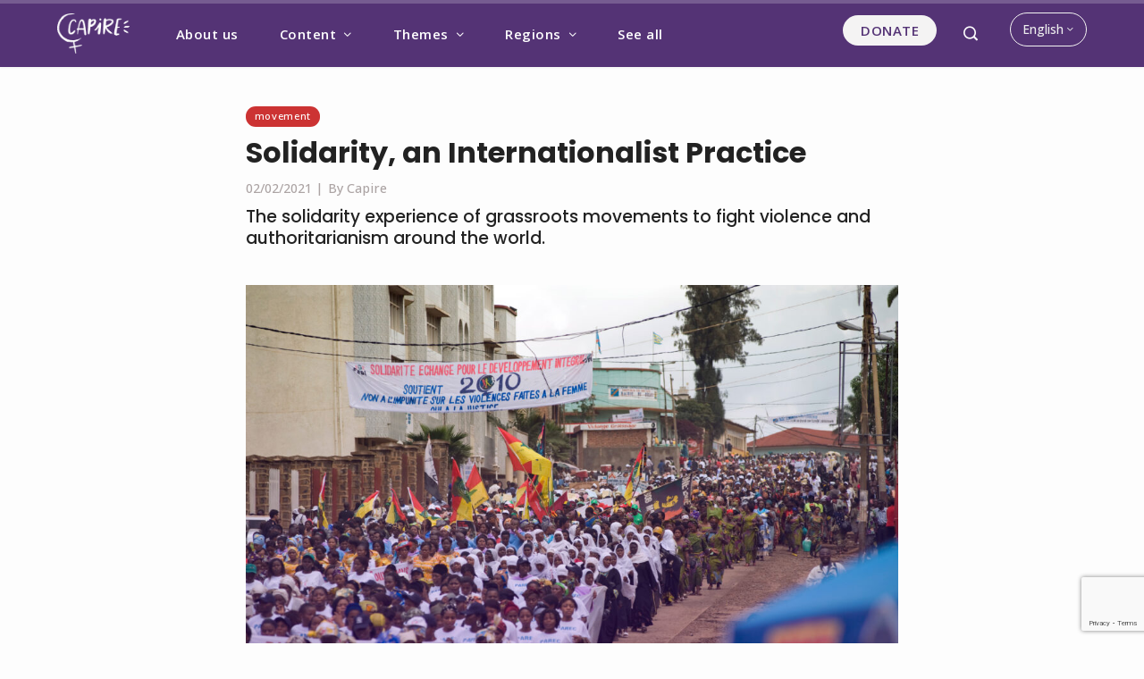

--- FILE ---
content_type: text/html; charset=UTF-8
request_url: https://capiremov.org/en/experience/solidarity-an-internationalist-practice/
body_size: 26727
content:
<!DOCTYPE html>
<html lang="en-US">
    <head>
        <meta charset="UTF-8">
        <meta name="viewport" content="width=device-width, initial-scale=1">
        <link rel="profile" href="http://gmpg.org/xfn/11">
        <link rel="pingback" href="https://capiremov.org/xmlrpc.php">

        <meta name='robots' content='index, follow, max-image-preview:large, max-snippet:-1, max-video-preview:-1' />
<link rel="alternate" href="https://capiremov.org/experiencias/solidariedade-uma-pratica-internacionalista/" hreflang="pt" />
<link rel="alternate" href="https://capiremov.org/es/experiencias-es/solidaridad-una-practica-internacionalista/" hreflang="es" />
<link rel="alternate" href="https://capiremov.org/en/experience/solidarity-an-internationalist-practice/" hreflang="en" />
<link rel="alternate" href="https://capiremov.org/fr/experiences/solidarite-une-pratique-internationaliste/" hreflang="fr" />

	<!-- This site is optimized with the Yoast SEO plugin v22.3 - https://yoast.com/wordpress/plugins/seo/ -->
	<title>Experiences - Solidarity, an Internationalist Practice - Capire</title>
	<link rel="canonical" href="https://capiremov.org/en/experience/solidarity-an-internationalist-practice/" />
	<meta property="og:locale" content="en_US" />
	<meta property="og:locale:alternate" content="pt_BR" />
	<meta property="og:locale:alternate" content="es_ES" />
	<meta property="og:locale:alternate" content="fr_FR" />
	<meta property="og:type" content="article" />
	<meta property="og:title" content="Experiences - Solidarity, an Internationalist Practice - Capire" />
	<meta property="og:description" content="Internationalist solidarity is part of a political commitment to support struggles against oppression anywhere in the world, as if they were our own. They are struggles that strengthen the self-determination of the peoples as protagonists of their own history, and they engage collective political subjects who pledge to organize to promote systemic change in our [&hellip;]" />
	<meta property="og:url" content="https://capiremov.org/en/experience/solidarity-an-internationalist-practice/" />
	<meta property="og:site_name" content="Capire" />
	<meta property="article:publisher" content="https://www.facebook.com/capiremov" />
	<meta property="article:published_time" content="2021-02-02T16:47:48+00:00" />
	<meta property="article:modified_time" content="2021-03-29T20:57:39+00:00" />
	<meta property="og:image" content="https://capiremov.org/wp-content/uploads/2021/02/Encerramento-da-3a-Acao-Internacional-da-MMM-em-Bukavu-na-Republica-Democratica-do-Cong-scaled.jpg" />
	<meta property="og:image:width" content="2560" />
	<meta property="og:image:height" content="1703" />
	<meta property="og:image:type" content="image/jpeg" />
	<meta name="author" content="Danica" />
	<meta name="twitter:card" content="summary_large_image" />
	<meta name="twitter:creator" content="@CapireMov" />
	<meta name="twitter:site" content="@CapireMov" />
	<meta name="twitter:label1" content="Written by" />
	<meta name="twitter:data1" content="Danica" />
	<meta name="twitter:label2" content="Est. reading time" />
	<meta name="twitter:data2" content="7 minutes" />
	<script type="application/ld+json" class="yoast-schema-graph">{"@context":"https://schema.org","@graph":[{"@type":"Article","@id":"https://capiremov.org/en/experience/solidarity-an-internationalist-practice/#article","isPartOf":{"@id":"https://capiremov.org/en/experience/solidarity-an-internationalist-practice/"},"author":{"name":"Danica","@id":"https://capiremov.org/en/#/schema/person/5be461be3c3feaea78c35f25b9a7fc0c"},"headline":"Solidarity, an Internationalist Practice","datePublished":"2021-02-02T16:47:48+00:00","dateModified":"2021-03-29T20:57:39+00:00","mainEntityOfPage":{"@id":"https://capiremov.org/en/experience/solidarity-an-internationalist-practice/"},"wordCount":1369,"publisher":{"@id":"https://capiremov.org/en/#organization"},"image":{"@id":"https://capiremov.org/en/experience/solidarity-an-internationalist-practice/#primaryimage"},"thumbnailUrl":"https://capiremov.org/wp-content/uploads/2021/02/Encerramento-da-3a-Acao-Internacional-da-MMM-em-Bukavu-na-Republica-Democratica-do-Cong-scaled.jpg","keywords":["Movement"],"articleSection":["Experiences"],"inLanguage":"en-US"},{"@type":"WebPage","@id":"https://capiremov.org/en/experience/solidarity-an-internationalist-practice/","url":"https://capiremov.org/en/experience/solidarity-an-internationalist-practice/","name":"Experiences - Solidarity, an Internationalist Practice - Capire","isPartOf":{"@id":"https://capiremov.org/en/#website"},"primaryImageOfPage":{"@id":"https://capiremov.org/en/experience/solidarity-an-internationalist-practice/#primaryimage"},"image":{"@id":"https://capiremov.org/en/experience/solidarity-an-internationalist-practice/#primaryimage"},"thumbnailUrl":"https://capiremov.org/wp-content/uploads/2021/02/Encerramento-da-3a-Acao-Internacional-da-MMM-em-Bukavu-na-Republica-Democratica-do-Cong-scaled.jpg","datePublished":"2021-02-02T16:47:48+00:00","dateModified":"2021-03-29T20:57:39+00:00","breadcrumb":{"@id":"https://capiremov.org/en/experience/solidarity-an-internationalist-practice/#breadcrumb"},"inLanguage":"en-US","potentialAction":[{"@type":"ReadAction","target":["https://capiremov.org/en/experience/solidarity-an-internationalist-practice/"]}]},{"@type":"ImageObject","inLanguage":"en-US","@id":"https://capiremov.org/en/experience/solidarity-an-internationalist-practice/#primaryimage","url":"https://capiremov.org/wp-content/uploads/2021/02/Encerramento-da-3a-Acao-Internacional-da-MMM-em-Bukavu-na-Republica-Democratica-do-Cong-scaled.jpg","contentUrl":"https://capiremov.org/wp-content/uploads/2021/02/Encerramento-da-3a-Acao-Internacional-da-MMM-em-Bukavu-na-Republica-Democratica-do-Cong-scaled.jpg","width":2560,"height":1703,"caption":"Encerramento da 3ª Ação Internacional da MMM em Bukavu, na República Democrática do Congo (Arquivo MMM) // Closing ceremony of the 3rd International Action of the WMW in Bukavu, Democratic Republic of Congo (WMW Archives) // Clôture de la 3ème Action Internationale de la MMF à Bukavu, à la République Démocratique du Congo (Archives de la MMF) // Cierre de la 3a Acción Internacional de la MMM en Bukavu, RDC (Archivo MMM)"},{"@type":"BreadcrumbList","@id":"https://capiremov.org/en/experience/solidarity-an-internationalist-practice/#breadcrumb","itemListElement":[{"@type":"ListItem","position":1,"name":"Início","item":"https://capiremov.org/en/"},{"@type":"ListItem","position":2,"name":"Solidarity, an Internationalist Practice"}]},{"@type":"WebSite","@id":"https://capiremov.org/en/#website","url":"https://capiremov.org/en/","name":"Capire","description":"Vozes feministas para mudar o mundo!","publisher":{"@id":"https://capiremov.org/en/#organization"},"potentialAction":[{"@type":"SearchAction","target":{"@type":"EntryPoint","urlTemplate":"https://capiremov.org/en/?s={search_term_string}"},"query-input":"required name=search_term_string"}],"inLanguage":"en-US"},{"@type":"Organization","@id":"https://capiremov.org/en/#organization","name":"Capire","url":"https://capiremov.org/en/","logo":{"@type":"ImageObject","inLanguage":"en-US","@id":"https://capiremov.org/en/#/schema/logo/image/","url":"https://capiremov.org/wp-content/uploads/2020/12/logo-capire.png","contentUrl":"https://capiremov.org/wp-content/uploads/2020/12/logo-capire.png","width":1870,"height":1042,"caption":"Capire"},"image":{"@id":"https://capiremov.org/en/#/schema/logo/image/"},"sameAs":["https://www.facebook.com/capiremov","https://twitter.com/CapireMov","https://instagram.com/CapireMov","https://youtube.com/capiremov"]},{"@type":"Person","@id":"https://capiremov.org/en/#/schema/person/5be461be3c3feaea78c35f25b9a7fc0c","name":"Danica","image":{"@type":"ImageObject","inLanguage":"en-US","@id":"https://capiremov.org/en/#/schema/person/image/","url":"https://secure.gravatar.com/avatar/dad13916145fb12fbc806abfb69bd3ef?s=96&d=mm&r=g","contentUrl":"https://secure.gravatar.com/avatar/dad13916145fb12fbc806abfb69bd3ef?s=96&d=mm&r=g","caption":"Danica"},"url":"https://capiremov.org/en/author/danica/"}]}</script>
	<!-- / Yoast SEO plugin. -->


<link rel='dns-prefetch' href='//static.addtoany.com' />
<link rel='dns-prefetch' href='//www.googletagmanager.com' />
<link rel='dns-prefetch' href='//fonts.googleapis.com' />
<link rel="alternate" type="application/rss+xml" title="Capire &raquo; Feed" href="https://capiremov.org/en/feed/" />
<link rel="alternate" type="application/rss+xml" title="Capire &raquo; Comments Feed" href="https://capiremov.org/en/comments/feed/" />
<link rel="alternate" type="application/rss+xml" title="Capire &raquo; Solidarity, an Internationalist Practice Comments Feed" href="https://capiremov.org/en/experience/solidarity-an-internationalist-practice/feed/" />
<link rel='stylesheet' id='wp-block-library-css' href='https://capiremov.org/wp-includes/css/dist/block-library/style.min.css?ver=6.4.7' type='text/css' media='all' />
<style id='wp-block-library-theme-inline-css' type='text/css'>
.wp-block-audio figcaption{color:#555;font-size:13px;text-align:center}.is-dark-theme .wp-block-audio figcaption{color:hsla(0,0%,100%,.65)}.wp-block-audio{margin:0 0 1em}.wp-block-code{border:1px solid #ccc;border-radius:4px;font-family:Menlo,Consolas,monaco,monospace;padding:.8em 1em}.wp-block-embed figcaption{color:#555;font-size:13px;text-align:center}.is-dark-theme .wp-block-embed figcaption{color:hsla(0,0%,100%,.65)}.wp-block-embed{margin:0 0 1em}.blocks-gallery-caption{color:#555;font-size:13px;text-align:center}.is-dark-theme .blocks-gallery-caption{color:hsla(0,0%,100%,.65)}.wp-block-image figcaption{color:#555;font-size:13px;text-align:center}.is-dark-theme .wp-block-image figcaption{color:hsla(0,0%,100%,.65)}.wp-block-image{margin:0 0 1em}.wp-block-pullquote{border-bottom:4px solid;border-top:4px solid;color:currentColor;margin-bottom:1.75em}.wp-block-pullquote cite,.wp-block-pullquote footer,.wp-block-pullquote__citation{color:currentColor;font-size:.8125em;font-style:normal;text-transform:uppercase}.wp-block-quote{border-left:.25em solid;margin:0 0 1.75em;padding-left:1em}.wp-block-quote cite,.wp-block-quote footer{color:currentColor;font-size:.8125em;font-style:normal;position:relative}.wp-block-quote.has-text-align-right{border-left:none;border-right:.25em solid;padding-left:0;padding-right:1em}.wp-block-quote.has-text-align-center{border:none;padding-left:0}.wp-block-quote.is-large,.wp-block-quote.is-style-large,.wp-block-quote.is-style-plain{border:none}.wp-block-search .wp-block-search__label{font-weight:700}.wp-block-search__button{border:1px solid #ccc;padding:.375em .625em}:where(.wp-block-group.has-background){padding:1.25em 2.375em}.wp-block-separator.has-css-opacity{opacity:.4}.wp-block-separator{border:none;border-bottom:2px solid;margin-left:auto;margin-right:auto}.wp-block-separator.has-alpha-channel-opacity{opacity:1}.wp-block-separator:not(.is-style-wide):not(.is-style-dots){width:100px}.wp-block-separator.has-background:not(.is-style-dots){border-bottom:none;height:1px}.wp-block-separator.has-background:not(.is-style-wide):not(.is-style-dots){height:2px}.wp-block-table{margin:0 0 1em}.wp-block-table td,.wp-block-table th{word-break:normal}.wp-block-table figcaption{color:#555;font-size:13px;text-align:center}.is-dark-theme .wp-block-table figcaption{color:hsla(0,0%,100%,.65)}.wp-block-video figcaption{color:#555;font-size:13px;text-align:center}.is-dark-theme .wp-block-video figcaption{color:hsla(0,0%,100%,.65)}.wp-block-video{margin:0 0 1em}.wp-block-template-part.has-background{margin-bottom:0;margin-top:0;padding:1.25em 2.375em}
</style>
<style id='classic-theme-styles-inline-css' type='text/css'>
/*! This file is auto-generated */
.wp-block-button__link{color:#fff;background-color:#32373c;border-radius:9999px;box-shadow:none;text-decoration:none;padding:calc(.667em + 2px) calc(1.333em + 2px);font-size:1.125em}.wp-block-file__button{background:#32373c;color:#fff;text-decoration:none}
</style>
<style id='global-styles-inline-css' type='text/css'>
body{--wp--preset--color--black: #000000;--wp--preset--color--cyan-bluish-gray: #abb8c3;--wp--preset--color--white: #ffffff;--wp--preset--color--pale-pink: #f78da7;--wp--preset--color--vivid-red: #cf2e2e;--wp--preset--color--luminous-vivid-orange: #ff6900;--wp--preset--color--luminous-vivid-amber: #fcb900;--wp--preset--color--light-green-cyan: #7bdcb5;--wp--preset--color--vivid-green-cyan: #00d084;--wp--preset--color--pale-cyan-blue: #8ed1fc;--wp--preset--color--vivid-cyan-blue: #0693e3;--wp--preset--color--vivid-purple: #9b51e0;--wp--preset--gradient--vivid-cyan-blue-to-vivid-purple: linear-gradient(135deg,rgba(6,147,227,1) 0%,rgb(155,81,224) 100%);--wp--preset--gradient--light-green-cyan-to-vivid-green-cyan: linear-gradient(135deg,rgb(122,220,180) 0%,rgb(0,208,130) 100%);--wp--preset--gradient--luminous-vivid-amber-to-luminous-vivid-orange: linear-gradient(135deg,rgba(252,185,0,1) 0%,rgba(255,105,0,1) 100%);--wp--preset--gradient--luminous-vivid-orange-to-vivid-red: linear-gradient(135deg,rgba(255,105,0,1) 0%,rgb(207,46,46) 100%);--wp--preset--gradient--very-light-gray-to-cyan-bluish-gray: linear-gradient(135deg,rgb(238,238,238) 0%,rgb(169,184,195) 100%);--wp--preset--gradient--cool-to-warm-spectrum: linear-gradient(135deg,rgb(74,234,220) 0%,rgb(151,120,209) 20%,rgb(207,42,186) 40%,rgb(238,44,130) 60%,rgb(251,105,98) 80%,rgb(254,248,76) 100%);--wp--preset--gradient--blush-light-purple: linear-gradient(135deg,rgb(255,206,236) 0%,rgb(152,150,240) 100%);--wp--preset--gradient--blush-bordeaux: linear-gradient(135deg,rgb(254,205,165) 0%,rgb(254,45,45) 50%,rgb(107,0,62) 100%);--wp--preset--gradient--luminous-dusk: linear-gradient(135deg,rgb(255,203,112) 0%,rgb(199,81,192) 50%,rgb(65,88,208) 100%);--wp--preset--gradient--pale-ocean: linear-gradient(135deg,rgb(255,245,203) 0%,rgb(182,227,212) 50%,rgb(51,167,181) 100%);--wp--preset--gradient--electric-grass: linear-gradient(135deg,rgb(202,248,128) 0%,rgb(113,206,126) 100%);--wp--preset--gradient--midnight: linear-gradient(135deg,rgb(2,3,129) 0%,rgb(40,116,252) 100%);--wp--preset--font-size--small: 13px;--wp--preset--font-size--medium: 20px;--wp--preset--font-size--large: 36px;--wp--preset--font-size--x-large: 42px;--wp--preset--spacing--20: 0.44rem;--wp--preset--spacing--30: 0.67rem;--wp--preset--spacing--40: 1rem;--wp--preset--spacing--50: 1.5rem;--wp--preset--spacing--60: 2.25rem;--wp--preset--spacing--70: 3.38rem;--wp--preset--spacing--80: 5.06rem;--wp--preset--shadow--natural: 6px 6px 9px rgba(0, 0, 0, 0.2);--wp--preset--shadow--deep: 12px 12px 50px rgba(0, 0, 0, 0.4);--wp--preset--shadow--sharp: 6px 6px 0px rgba(0, 0, 0, 0.2);--wp--preset--shadow--outlined: 6px 6px 0px -3px rgba(255, 255, 255, 1), 6px 6px rgba(0, 0, 0, 1);--wp--preset--shadow--crisp: 6px 6px 0px rgba(0, 0, 0, 1);}:where(.is-layout-flex){gap: 0.5em;}:where(.is-layout-grid){gap: 0.5em;}body .is-layout-flow > .alignleft{float: left;margin-inline-start: 0;margin-inline-end: 2em;}body .is-layout-flow > .alignright{float: right;margin-inline-start: 2em;margin-inline-end: 0;}body .is-layout-flow > .aligncenter{margin-left: auto !important;margin-right: auto !important;}body .is-layout-constrained > .alignleft{float: left;margin-inline-start: 0;margin-inline-end: 2em;}body .is-layout-constrained > .alignright{float: right;margin-inline-start: 2em;margin-inline-end: 0;}body .is-layout-constrained > .aligncenter{margin-left: auto !important;margin-right: auto !important;}body .is-layout-constrained > :where(:not(.alignleft):not(.alignright):not(.alignfull)){max-width: var(--wp--style--global--content-size);margin-left: auto !important;margin-right: auto !important;}body .is-layout-constrained > .alignwide{max-width: var(--wp--style--global--wide-size);}body .is-layout-flex{display: flex;}body .is-layout-flex{flex-wrap: wrap;align-items: center;}body .is-layout-flex > *{margin: 0;}body .is-layout-grid{display: grid;}body .is-layout-grid > *{margin: 0;}:where(.wp-block-columns.is-layout-flex){gap: 2em;}:where(.wp-block-columns.is-layout-grid){gap: 2em;}:where(.wp-block-post-template.is-layout-flex){gap: 1.25em;}:where(.wp-block-post-template.is-layout-grid){gap: 1.25em;}.has-black-color{color: var(--wp--preset--color--black) !important;}.has-cyan-bluish-gray-color{color: var(--wp--preset--color--cyan-bluish-gray) !important;}.has-white-color{color: var(--wp--preset--color--white) !important;}.has-pale-pink-color{color: var(--wp--preset--color--pale-pink) !important;}.has-vivid-red-color{color: var(--wp--preset--color--vivid-red) !important;}.has-luminous-vivid-orange-color{color: var(--wp--preset--color--luminous-vivid-orange) !important;}.has-luminous-vivid-amber-color{color: var(--wp--preset--color--luminous-vivid-amber) !important;}.has-light-green-cyan-color{color: var(--wp--preset--color--light-green-cyan) !important;}.has-vivid-green-cyan-color{color: var(--wp--preset--color--vivid-green-cyan) !important;}.has-pale-cyan-blue-color{color: var(--wp--preset--color--pale-cyan-blue) !important;}.has-vivid-cyan-blue-color{color: var(--wp--preset--color--vivid-cyan-blue) !important;}.has-vivid-purple-color{color: var(--wp--preset--color--vivid-purple) !important;}.has-black-background-color{background-color: var(--wp--preset--color--black) !important;}.has-cyan-bluish-gray-background-color{background-color: var(--wp--preset--color--cyan-bluish-gray) !important;}.has-white-background-color{background-color: var(--wp--preset--color--white) !important;}.has-pale-pink-background-color{background-color: var(--wp--preset--color--pale-pink) !important;}.has-vivid-red-background-color{background-color: var(--wp--preset--color--vivid-red) !important;}.has-luminous-vivid-orange-background-color{background-color: var(--wp--preset--color--luminous-vivid-orange) !important;}.has-luminous-vivid-amber-background-color{background-color: var(--wp--preset--color--luminous-vivid-amber) !important;}.has-light-green-cyan-background-color{background-color: var(--wp--preset--color--light-green-cyan) !important;}.has-vivid-green-cyan-background-color{background-color: var(--wp--preset--color--vivid-green-cyan) !important;}.has-pale-cyan-blue-background-color{background-color: var(--wp--preset--color--pale-cyan-blue) !important;}.has-vivid-cyan-blue-background-color{background-color: var(--wp--preset--color--vivid-cyan-blue) !important;}.has-vivid-purple-background-color{background-color: var(--wp--preset--color--vivid-purple) !important;}.has-black-border-color{border-color: var(--wp--preset--color--black) !important;}.has-cyan-bluish-gray-border-color{border-color: var(--wp--preset--color--cyan-bluish-gray) !important;}.has-white-border-color{border-color: var(--wp--preset--color--white) !important;}.has-pale-pink-border-color{border-color: var(--wp--preset--color--pale-pink) !important;}.has-vivid-red-border-color{border-color: var(--wp--preset--color--vivid-red) !important;}.has-luminous-vivid-orange-border-color{border-color: var(--wp--preset--color--luminous-vivid-orange) !important;}.has-luminous-vivid-amber-border-color{border-color: var(--wp--preset--color--luminous-vivid-amber) !important;}.has-light-green-cyan-border-color{border-color: var(--wp--preset--color--light-green-cyan) !important;}.has-vivid-green-cyan-border-color{border-color: var(--wp--preset--color--vivid-green-cyan) !important;}.has-pale-cyan-blue-border-color{border-color: var(--wp--preset--color--pale-cyan-blue) !important;}.has-vivid-cyan-blue-border-color{border-color: var(--wp--preset--color--vivid-cyan-blue) !important;}.has-vivid-purple-border-color{border-color: var(--wp--preset--color--vivid-purple) !important;}.has-vivid-cyan-blue-to-vivid-purple-gradient-background{background: var(--wp--preset--gradient--vivid-cyan-blue-to-vivid-purple) !important;}.has-light-green-cyan-to-vivid-green-cyan-gradient-background{background: var(--wp--preset--gradient--light-green-cyan-to-vivid-green-cyan) !important;}.has-luminous-vivid-amber-to-luminous-vivid-orange-gradient-background{background: var(--wp--preset--gradient--luminous-vivid-amber-to-luminous-vivid-orange) !important;}.has-luminous-vivid-orange-to-vivid-red-gradient-background{background: var(--wp--preset--gradient--luminous-vivid-orange-to-vivid-red) !important;}.has-very-light-gray-to-cyan-bluish-gray-gradient-background{background: var(--wp--preset--gradient--very-light-gray-to-cyan-bluish-gray) !important;}.has-cool-to-warm-spectrum-gradient-background{background: var(--wp--preset--gradient--cool-to-warm-spectrum) !important;}.has-blush-light-purple-gradient-background{background: var(--wp--preset--gradient--blush-light-purple) !important;}.has-blush-bordeaux-gradient-background{background: var(--wp--preset--gradient--blush-bordeaux) !important;}.has-luminous-dusk-gradient-background{background: var(--wp--preset--gradient--luminous-dusk) !important;}.has-pale-ocean-gradient-background{background: var(--wp--preset--gradient--pale-ocean) !important;}.has-electric-grass-gradient-background{background: var(--wp--preset--gradient--electric-grass) !important;}.has-midnight-gradient-background{background: var(--wp--preset--gradient--midnight) !important;}.has-small-font-size{font-size: var(--wp--preset--font-size--small) !important;}.has-medium-font-size{font-size: var(--wp--preset--font-size--medium) !important;}.has-large-font-size{font-size: var(--wp--preset--font-size--large) !important;}.has-x-large-font-size{font-size: var(--wp--preset--font-size--x-large) !important;}
.wp-block-navigation a:where(:not(.wp-element-button)){color: inherit;}
:where(.wp-block-post-template.is-layout-flex){gap: 1.25em;}:where(.wp-block-post-template.is-layout-grid){gap: 1.25em;}
:where(.wp-block-columns.is-layout-flex){gap: 2em;}:where(.wp-block-columns.is-layout-grid){gap: 2em;}
.wp-block-pullquote{font-size: 1.5em;line-height: 1.6;}
</style>
<link rel='stylesheet' id='contact-form-7-css' href='https://capiremov.org/wp-content/plugins/contact-form-7/includes/css/styles.css?ver=5.9.8' type='text/css' media='all' />
<link rel='stylesheet' id='eb-reusable-block-style-12666-css' href='https://capiremov.org/wp-content/uploads/eb-style/reusable-blocks/eb-reusable-12666.min.css?ver=e81a8bf6b0' type='text/css' media='all' />
<link rel='stylesheet' id='eb-reusable-block-style-12671-css' href='https://capiremov.org/wp-content/uploads/eb-style/reusable-blocks/eb-reusable-12671.min.css?ver=e81a8bf6b0' type='text/css' media='all' />
<link rel='stylesheet' id='eb-reusable-block-style-12672-css' href='https://capiremov.org/wp-content/uploads/eb-style/reusable-blocks/eb-reusable-12672.min.css?ver=e81a8bf6b0' type='text/css' media='all' />
<link rel='stylesheet' id='viral-pro-loaders-css' href='https://capiremov.org/wp-content/themes/viral-pro/css/loaders.css?ver=1.3.4' type='text/css' media='all' />
<link rel='stylesheet' id='owl-carousel-css' href='https://capiremov.org/wp-content/themes/viral-pro/css/owl.carousel.css?ver=1.3.4' type='text/css' media='all' />
<link rel='stylesheet' id='animate-css' href='https://capiremov.org/wp-content/themes/viral-pro/css/animate.css?ver=1.3.4' type='text/css' media='all' />
<link rel='stylesheet' id='slick-css' href='https://capiremov.org/wp-content/themes/viral-pro/css/slick.css?ver=1.3.4' type='text/css' media='all' />
<link rel='stylesheet' id='YTPlayer-css' href='https://capiremov.org/wp-content/themes/viral-pro/css/jquery.mb.YTPlayer.min.css?ver=1.3.4' type='text/css' media='all' />
<link rel='stylesheet' id='jquery-mcustomscrollbar-css' href='https://capiremov.org/wp-content/themes/viral-pro/css/jquery.mCustomScrollbar.css?ver=1.3.4' type='text/css' media='all' />
<link rel='stylesheet' id='justifiedGallery-css' href='https://capiremov.org/wp-content/themes/viral-pro/css/justifiedGallery.min.css?ver=1.3.4' type='text/css' media='all' />
<link rel='stylesheet' id='viral-pro-style-css' href='https://capiremov.org/wp-content/themes/viral-pro/style.css?ver=1.3.4' type='text/css' media='all' />
<link rel='stylesheet' id='eleganticons-css' href='https://capiremov.org/wp-content/themes/viral-pro/css/eleganticons.css?ver=1.3.4' type='text/css' media='all' />
<link rel='stylesheet' id='materialdesignicons-css' href='https://capiremov.org/wp-content/themes/viral-pro/css/materialdesignicons.css?ver=1.3.4' type='text/css' media='all' />
<link rel='stylesheet' id='icofont-css' href='https://capiremov.org/wp-content/themes/viral-pro/css/icofont.css?ver=1.3.4' type='text/css' media='all' />
<link rel='stylesheet' id='essential-icon-css' href='https://capiremov.org/wp-content/themes/viral-pro/css/essential-icon.css?ver=1.3.4' type='text/css' media='all' />
<link rel='stylesheet' id='dashicons-css' href='https://capiremov.org/wp-includes/css/dashicons.min.css?ver=6.4.7' type='text/css' media='all' />
<link rel='stylesheet' id='viral-pro-fonts-css' href='https://fonts.googleapis.com/css?family=Merriweather%3A300%2C300i%2C400%2C400i%2C700%2C700i%2C900%2C900i%7COpen+Sans%3A300%2C400%2C500%2C600%2C700%2C800%2C300i%2C400i%2C500i%2C600i%2C700i%2C800i%7CPoppins%3A100%2C100i%2C200%2C200i%2C300%2C300i%2C400%2C400i%2C500%2C500i%2C600%2C600i%2C700%2C700i%2C800%2C800i%2C900%2C900i%7CRoboto%3A100%2C100i%2C300%2C300i%2C400%2C400i%2C500%2C500i%2C700%2C700i%2C900%2C900i&#038;subset=latin%2Clatin-ext&#038;display=swap' type='text/css' media='all' />
<link rel='stylesheet' id='viral-pro-dynamic-style-css' href='https://capiremov.org/wp-content/uploads/viral-pro/custom-style.css' type='text/css' media='all' />
<link rel='stylesheet' id='newsletter-css' href='https://capiremov.org/wp-content/plugins/newsletter/style.css?ver=9.1.0' type='text/css' media='all' />
<link rel='stylesheet' id='addtoany-css' href='https://capiremov.org/wp-content/plugins/add-to-any/addtoany.min.css?ver=1.16' type='text/css' media='all' />
<style id='addtoany-inline-css' type='text/css'>
@media screen and (max-width:980px){
.a2a_floating_style.a2a_vertical_style{display:none;}
}
.archive .a2a_svg, .page .a2a_svg, .blog .a2a_svg, .search .a2a_svg { display:none; }
.addtoany_content { text-align:center; }
 @media only screen and (min-width: 769px) {
	 .addtoany_content_bottom { display:none; }
}
</style>
<script type="text/javascript" id="ruigehond006_javascript-js-extra">
/* <![CDATA[ */
var ruigehond006_c = {"bar_attach":"top","bar_color":"#a898b9","bar_height":".5vh","aria_label":"","post_types":["post"],"post_identifier":".post-1369.post.type-post.status-publish.format-standard.has-post-thumbnail.hentry.category-experience.tag-movement.regioes-international","post_id":"1369"};
/* ]]> */
</script>
<script type="text/javascript" src="https://capiremov.org/wp-content/plugins/wp-reading-progress/wp-reading-progress.min.js?ver=1.5.7" id="ruigehond006_javascript-js"></script>
<script type="text/javascript" id="addtoany-core-js-before">
/* <![CDATA[ */
window.a2a_config=window.a2a_config||{};a2a_config.callbacks=[];a2a_config.overlays=[];a2a_config.templates={};
a2a_config.icon_color="#aca4a4";
/* ]]> */
</script>
<script type="text/javascript" defer src="https://static.addtoany.com/menu/page.js" id="addtoany-core-js"></script>
<script type="text/javascript" src="https://capiremov.org/wp-includes/js/jquery/jquery.min.js?ver=3.7.1" id="jquery-core-js"></script>
<script type="text/javascript" src="https://capiremov.org/wp-includes/js/jquery/jquery-migrate.min.js?ver=3.4.1" id="jquery-migrate-js"></script>
<script type="text/javascript" defer src="https://capiremov.org/wp-content/plugins/add-to-any/addtoany.min.js?ver=1.1" id="addtoany-jquery-js"></script>
<script type="text/javascript" src="https://capiremov.org/wp-includes/js/imagesloaded.min.js?ver=5.0.0" id="imagesloaded-js"></script>
<script type="text/javascript" src="https://capiremov.org/wp-content/themes/viral-pro/js/jquery.stellar.js?ver=1.3.4" id="jquery-stellar-js"></script>

<!-- Google tag (gtag.js) snippet added by Site Kit -->
<!-- Google Analytics snippet added by Site Kit -->
<script type="text/javascript" src="https://www.googletagmanager.com/gtag/js?id=GT-MKPXF5V" id="google_gtagjs-js" async></script>
<script type="text/javascript" id="google_gtagjs-js-after">
/* <![CDATA[ */
window.dataLayer = window.dataLayer || [];function gtag(){dataLayer.push(arguments);}
gtag("set","linker",{"domains":["capiremov.org"]});
gtag("js", new Date());
gtag("set", "developer_id.dZTNiMT", true);
gtag("config", "GT-MKPXF5V");
/* ]]> */
</script>
<link rel="https://api.w.org/" href="https://capiremov.org/wp-json/" /><link rel="alternate" type="application/json" href="https://capiremov.org/wp-json/wp/v2/posts/1369" /><link rel="EditURI" type="application/rsd+xml" title="RSD" href="https://capiremov.org/xmlrpc.php?rsd" />
<meta name="generator" content="WordPress 6.4.7" />
<link rel='shortlink' href='https://capiremov.org/?p=1369' />
<link rel="alternate" type="application/json+oembed" href="https://capiremov.org/wp-json/oembed/1.0/embed?url=https%3A%2F%2Fcapiremov.org%2Fen%2Fexperience%2Fsolidarity-an-internationalist-practice%2F&#038;lang=en" />
<link rel="alternate" type="text/xml+oembed" href="https://capiremov.org/wp-json/oembed/1.0/embed?url=https%3A%2F%2Fcapiremov.org%2Fen%2Fexperience%2Fsolidarity-an-internationalist-practice%2F&#038;format=xml&#038;lang=en" />
<style id="essential-blocks-global-styles">
            :root {
                --eb-global-primary-color: #101828;
--eb-global-secondary-color: #475467;
--eb-global-tertiary-color: #98A2B3;
--eb-global-text-color: #475467;
--eb-global-heading-color: #1D2939;
--eb-global-link-color: #444CE7;
--eb-global-background-color: #F9FAFB;
--eb-global-button-text-color: #FFFFFF;
--eb-global-button-background-color: #101828;
--eb-gradient-primary-color: linear-gradient(90deg, hsla(259, 84%, 78%, 1) 0%, hsla(206, 67%, 75%, 1) 100%);
--eb-gradient-secondary-color: linear-gradient(90deg, hsla(18, 76%, 85%, 1) 0%, hsla(203, 69%, 84%, 1) 100%);
--eb-gradient-tertiary-color: linear-gradient(90deg, hsla(248, 21%, 15%, 1) 0%, hsla(250, 14%, 61%, 1) 100%);
--eb-gradient-background-color: linear-gradient(90deg, rgb(250, 250, 250) 0%, rgb(233, 233, 233) 49%, rgb(244, 243, 243) 100%);

                --eb-tablet-breakpoint: 1024px;
--eb-mobile-breakpoint: 767px;

            }
            
            
        </style>		<style type="text/css">
						ol.footnotes>li {list-style-type:decimal;}
						ol.footnotes { color:#666666; }
ol.footnotes li { font-size:80%; }
		</style>
		<meta name="generator" content="Site Kit by Google 1.167.0" /><style type="text/css" id="custom-background-css">
body.custom-background { background-color: #fdfdfd; }
</style>
	<style>#ruigehond006_wrap{z-index:10001;position:fixed;display:block;left:0;width:100%;margin:0;overflow:visible}#ruigehond006_inner{position:absolute;height:0;width:inherit;background-color:rgba(255,255,255,.2);-webkit-transition:height .4s;transition:height .4s}html[dir=rtl] #ruigehond006_wrap{text-align:right}#ruigehond006_bar{width:0;height:100%;background-color:transparent}</style>
<!-- Google Tag Manager snippet added by Site Kit -->
<script type="text/javascript">
/* <![CDATA[ */

			( function( w, d, s, l, i ) {
				w[l] = w[l] || [];
				w[l].push( {'gtm.start': new Date().getTime(), event: 'gtm.js'} );
				var f = d.getElementsByTagName( s )[0],
					j = d.createElement( s ), dl = l != 'dataLayer' ? '&l=' + l : '';
				j.async = true;
				j.src = 'https://www.googletagmanager.com/gtm.js?id=' + i + dl;
				f.parentNode.insertBefore( j, f );
			} )( window, document, 'script', 'dataLayer', 'GTM-56F3VN8' );
			
/* ]]> */
</script>

<!-- End Google Tag Manager snippet added by Site Kit -->
<link rel="icon" href="https://capiremov.org/wp-content/uploads/2020/12/cropped-logo-flaticon-32x32.png" sizes="32x32" />
<link rel="icon" href="https://capiremov.org/wp-content/uploads/2020/12/cropped-logo-flaticon-192x192.png" sizes="192x192" />
<link rel="apple-touch-icon" href="https://capiremov.org/wp-content/uploads/2020/12/cropped-logo-flaticon-180x180.png" />
<meta name="msapplication-TileImage" content="https://capiremov.org/wp-content/uploads/2020/12/cropped-logo-flaticon-270x270.png" />
		<style type="text/css" id="wp-custom-css">
				/*offcanvas*/
@media only screen and (min-width:768px) {
.ht-header .ht-offcanvas-nav {
	display:none !important;
}
	}
@media only screen and (max-width:769px) {
#ht-mobile-menu {
	display:none !important;
}	
.ht-header .ht-offcanvas-nav {
	display:block;
	border-radius:5px;
	border:1px solid #F4F3F3;
}
.ht-header .ht-offcanvas-nav a span {
	height:1px;
	width:100%;
}	
.off-search .wp-block-search__inside-wrapper {
	border:0;
	padding:0;
}	
	.ht-offcanvas-sidebar .off-search svg.search-icon {
		color:#F4F3F3;
} 
.ht-offcanvas-sidebar .off-search input[type="search"]{
	color:#543375;
}
.ht-offcanvas-sidebar .ht-offcanvas-sidebar-wrapper {
	background:#543375;	
	padding:3rem 2rem;
	}	
.ht-offcanvas-sidebar .ht-offcanvas-sidebar-wrapper ul a {
	color:#F4F3F3;
	font-family:'Open Sans', sans-serif;		
}	
.ht-offcanvas-sidebar .ht-offcanvas-close {
	top:0.3rem;
	right:0.3rem;
	background-color:unset;
}		
	}
.ht-offcanvas-sidebar li.bt-mb-mob-apoie>a {
display:flex;
border-bottom:0;
text-transform:uppercase;
color:#543375;
}	
.ht-offcanvas-sidebar li.bt-mb-mob-apoie a span {
border-radius:25px;
background:#F4F3F3;
padding: 0.2rem 1rem !important;
	margin-bottom:0.8rem;
}	

/*menu busca*/
#htSearchWrapper.ht-search-wrapper {
	background:rgba(0, 0, 0, 0.4) !important;
}
	form.search-form input.search-field::placeholder {
	visibility:hidden
}

/*lingua AR*/
.h-posts:lang(ar) h2, 
.relatedtitle:lang(ar) h3 {
	text-align:right !important;
}
#ht-masthead .ht-top-header ul#menu-linguas:lang(ar) {
padding-left:1.3rem;
padding-right:0.4rem;
}

@media only screen and (min-width: 769px) {
.ht-menu {
	width:100%;
}
ul li.bt-mb-mob-apoie {
	float:right !important;
	border-radius:25px;
	background:#F4F3F3;
	margin-top:-4px;	
}
ul li.bt-mb-mob-apoie a {
	color:#543375 !important;
}
	}

#ht-masthead .ht-top-header ul#menu-linguas ul.sub-menu {
	text-align:center !important;
	margin-right:-1rem !important;
}
#ht-masthead .ht-top-header ul#menu-linguas ul.sub-menu:lang(ar) {
	margin-left:-1.5rem !important;
}
#ht-masthead .ht-top-header ul#menu-linguas ul.sub-menu:lang(pt) {
	margin-right:0 !important;
}

/*fonte cor*/
body.single .entry-content a {
	text-decoration:underline;
}	
body a:hover:not(.#ht-responsive-menu) {
color:#543375 !important;
}
#ht-colophon, 
#ht-colophon h6, 
#ht-masthead .ht-top-header,
.meta-infos,
ul.viral-pro-related-post-wrap .vl-post-metas, 
ul.viral-pro-related-post-wrap .relatedtitle h3,
h4.related-post-title,
.meta-tags,  
.nav-links .nav-next, 
.archive .nav-links span, 
.archive .nav-links a, 
.blog .nav-links span, 
.blog .nav-links a, 
.single .single-entry-link .small, 
.h-news, .h-news form,
form,
blockquote p,
.h-herorow, 
.h-posts .ebpg-footer-meta, 
#ht-responsive-menu li.bt-mb-mob-apoie a span {
	font-family:'Open Sans', sans-serif;	
	font-weight:500;
}

.meta-tags a {
	border-radius:2rem;
	padding:0.2rem 0.6rem 0.3rem;
	background:#cc3333;
	color:#fff;
	text-transform:lowercase;
	font-size:0.7rem;	
	letter-spacing:0.04rem;
	border:0;	
}
.meta-tags a:before {
	display:none;
} 
ul.viral-pro-related-post-wrap .vl-post-metas, 
.meta-infos {	
	color:#aca4a4;
	font-size:0.9rem;	
	display:inline-flex;
	margin:0.5rem 0;
}
.vl-post-metas .entry-categories a {
	color:#aca4a4;
}
.meta-infos .single-entry-meta, .meta-infos p {
	margin-bottom:0;
}
.single .meta-infos p {
	padding-left:0.3rem;
}
.meta-infos a {
	display:inline-flex;
	color:#aca4a4;
	cursor:text;	
}
.meta-infos.etc {
	text-align:right;
	justify-content:end;
	width:100%;
}
.meta-infos .entry-date:after {
	content:"|";
	padding:0 0.3rem !important;
}

.entry-header h5 {
	font-weight:500;
	margin:0;
}
.single h1, 
.archive h3.entry-title, 
.blog h3.entry-title, 
.search-results h3.entry-title {
	margin-bottom:0 !important;
	margin-top:0.5rem;
}

/*contato*/
form input, 
form textarea {
	border-radius:5px;
	background:#fdfdfd;
}

/*botoes*/
.home .eb-button a, 
.home .ebpg-readmore-btn a,
.home input.tnp-submit,
form .wpcf7-submit {
	font-family:'Open Sans', sans-serif;
	font-size:0.9rem !important;
	border-radius:25px !important;
	padding:5px 25px !important;
	background:#543375 !important;
	color:#F4F3F3 !important;
	border:1px solid #543375;
}
.home .eb-button a:hover, 
.home .ebpg-readmore-btn a:hover, 
.home .h-ouca-bt .eb-button a:hover,  
.home input.tnp-submit:hover, 
form .wpcf7-submit:hover {
	color:#543375 !important;
	background:#F4F3F3 !important;
	border:1px solid #543375;
}

/*header*/
#ht-responsive-menu li.menu-item .nav-desc {
	display:none !important;
}
#ht-responsive-menu li a:hover {
color:#A898B9;
}
#ht-masthead .ht-top-header ul#menu-linguas ul.sub-menu {
	padding-top:0.8rem !important;
	background:transparent !important;
}
#ht-masthead .ht-top-header ul#menu-linguas ul.sub-menu li {
background:#543375;
}
@media only screen and (max-width: 768px) {		
.ht-th-right.th-menu {
	display:block;
}	
#ht-masthead .ht-top-header ul#menu-linguas {
	border:1px solid #F4F3F3;
	border-radius: 25px;	
	padding: 5px;
	font-size:0.8rem
}	
.mb-rev {
	flex-direction: row-reverse;
}
.mb-rev ul li {	
		z-index:99;
	}	
	}

.mb-rev {
	display:flex;
}	

@media only screen and (min-width: 769px) {	
#ht-masthead .ht-top-header ul#menu-linguas {
border:1px solid #F4F3F3;
border-radius: 25px;
padding: 10px 25px 10px 5px;
}	
#ht-masthead .ht-header .ht-container {
	max-width:90% !important;
}	
	}

#ht-masthead .ht-top-header a:hover {
	color:#A898B9;
}
#ht-masthead .ht-top-header ul {
	width:auto !important;
	padding:0 0.5rem 0.5rem 0.5rem;
}
#ht-masthead nav#ht-site-navigation {
	justify-content:left;
	margin-left:2rem;
}
#ht-masthead ul li a span.nav-desc {
	display:none;
}

/*home*/
@media only screen and (max-width:1024px) {
	.home .h-cinza, .home .h-herorow {
padding:0 50px;
}
.h-news .eb-parent-eb-column-q9y984h, 
.h-news .eb-parent-eb-column-esaepkt, 
.h-news .eb-parent-eb-column-ti10w2l, 
.h-news .eb-parent-eb-column-ywm85wq {
		background-size: 15% auto;
}
	}
.home {
	overflow-x:hidden !important
}
@media only screen and (max-width: 768px) {
body.home.ht-fluid .ht-container   {
padding: 0 1rem  !important;
}	
.home .h-cinza, 
.home .h-herorow {
width:120% !important;
margin-left:-10%;	
}
.home .h-cinza .h-ouca, 
.home .h-cinza .h-video { 
padding-left: 1rem;	
padding-right: 1rem;		
}	
.home .h-cinza .h-galeria { 
	padding-left: 2rem;	
	padding-right: 2rem;
}
.home .h-posts {
		margin-bottom:3rem !important;
}		
.h-news p { 
	/* padding-left:4.5rem */
	font-size:0.95rem !important;	
}
.h-news form { 
	margin-left:20px
}	
.h-news input.tnp-submit {
padding-right:40px !important;
}	
	}

.home #primary .entry-content {
	margin-bottom:0
}
.home h2 {
	font-weight:700;
}
.home h2 a:hover {
	color:#543375 !important;
}

@media only screen and (min-width: 769px) {
.h-hero h1 {
	width:60%;
}
	} 

.h-herorow {
	margin-top:-5px !important;
}
.h-hero .ebpg-categories-meta {
background:#CC3333;
border-radius:25px;
padding:7px 12px 3px 12px;
text-transform:lowercase;
}
.h-hero .ebpg-categories-meta a {
	margin-right:0 !important;
	font-size:0.9rem !important;
}
.h-hero .ebpg-tags-meta a {
background:transparent !important;
text-transform:lowercase;
}

.h-news p { 
	margin-bottom:0;
}
.eb-row-2si65xi.eb-row-root-container {
border-image: linear-gradient(to right, #cc3333, darkorchid) 1;
}
.h-news .tnp-subscription { 
	display:inline-flex;	
	justify-content:flex-end;
}
.h-news .tnp-subscription form { 
	display:inline-flex;
}
.h-news .tnp-field-firstname {
	display:none;
}
.h-news input.tnp-email {
	background:#F4F3F3 !important;
	border-radius:10px 0 0 10px;
	padding-left:20px;
	text-transform: lowercase;
	height:2.5rem;	
}
.h-news input.tnp-submit {
	background:#543375 !important;
	cursor:pointer !important;
	margin-left:-20px;	
	height:2.5rem;	
}

.h-posts .ebpg-categories-meta, 
.ebpg-categories-meta a {
	margin-right:0 !important;
}
.h-posts .ebpg-entry-wrapper {
	position:relative;
}
.h-posts header.ebpg-entry-header {
	padding-top:1.3rem;
}	
.h-posts .ebpg-footer-meta {
	position:absolute;
	top:12.5rem;
	width:100%;			
	color:#aca4a4;	
	z-index:9999;
}
.h-posts .ebpg-entry-meta-items {
	width:100%;
	justify-content:space-between !important;
}

.h-posts2 h2 {
margin-bottom:1.3rem !important;
}
.h-posts2 article:last-of-type {
	border-bottom-width:0 !important;
}
.h-posts2 article {
border-image: linear-gradient(to right, #cc3333, darkorchid) 1;
}
.h-posts2 h2 .eb-button a, 
.ebpg-readmore-btn a {
	background:#543375 !important;
}

@media only screen and (max-width: 768px) {
.home .h-ouca .h-ouca-bt {
	margin-top:-2.5rem;
}
.home .h-ouca  {
	margin-bottom:3rem;
}	
	}	
@media only screen and (min-width: 769px) {
.home .h-ouca {
position:relative;
	}	
.home .h-ouca .h-ouca-bt {
	position:absolute;
	bottom:2.3rem;
	right:0;
	z-index:9;
}	
	}
.h-ouca h2, 
.h-video h2 {
	padding-bottom:0.7rem;
}
.h-ouca h2 a, 
.h-row-ouca .ebpg-entry-thumbnail a {
pointer-events: none;
}
.home .h-ouca .h-ouca-bt a {
	cursor:pointer !important;
}
.h-row-video .ebpg-entry-thumbnail, 
.h-row-ouca .ebpg-entry-thumbnail {
	position:relative;
}
.h-row-video .ebpg-entry-thumbnail:before {
	position:absolute;
	top:calc(50% - 1rem);
	left:calc(50% - 1.7rem);
	content:"";
	width:3.4rem;
	height:2rem;
	background:url('/wp-content/uploads/2023/07/ico-video.png')
	top right / contain
	no-repeat;
	z-index:1;
}
.h-row-ouca .ebpg-entry-thumbnail:before {
	position:absolute;
	top:calc(50% - 1rem);
	left:calc(50% - 1rem);
	content:"";
	width:2rem;
	height:2rem;
	background:url('/wp-content/uploads/2023/07/ico-ouca.png')
	top right / contain
	no-repeat;
	z-index:1;
}
.h-row-video .ebpg-entry-thumbnail img,
.h-row-ouca .ebpg-entry-thumbnail img { 
	opacity:0.6;
}
 
@media only screen and (max-width: 768px) {
.h-menu-mapa.eb-parent-eb-column-oxp5iyr {
width: unset !important;
line-height:1	
}
	}
@media only screen and (min-width: 769px) { 
.h-menu-mapa {
	padding-left:6%
}	
	}

.h-menu-mapa ul li a:first-of-type {
	display:none;
}
.h-menu-mapa .wp-block-navigation-submenu {
	opacity: 1 !important;
	visibility:visible !important;
	width:100% !important;
	height:unset !important;
	overflow: unset !important;
	border:0 !important;
	position:relative !important;
	font-family:'Poppins',sans-serif;
}
.h-menu-mapa .wp-block-navigation-submenu a:hover { 
	color:#cc3333;
}
.h-menu-mapa .wp-block-navigation-submenu li {
	background:#fdfdfd;
}

/*page archive blog*/
.drop-arquivo h2 {
	display:none;
}
@media only screen and (max-width: 768px) {
body.archive.ht-fluid .ht-container, 
body.blog.ht-fluid .ht-container, 
body.page.ht-fluid .ht-container {
padding: 0 1rem  !important;	
}		
.blog-layout5 .ht-post-wrapper {
		display:block;		
}
.blog-layout5 figure.entry-figure, 
.blog-layout5 .ht-post-content {
	width:100% !important;
}
.blog-layout5 figure.entry-figure {
margin-bottom:1rem;
}	
.archive .meta-infos, 
.archive .meta-infos p,
.blog .meta-infos, 
.blog .meta-infos p {
display:inline;
}	
.archive .meta-infos, 
.blog .meta-infos {
	line-height:1.3rem !important;
	display:-webkit-box;
	max-width:100%;
}	
.archive .ht-main-header .ht-container {
	padding:0 1rem 1.5rem 1rem !important;
	font-size:0.9rem;		
}	
.archive h3.entry-title, 
.blog h3.entry-title {
	font-size:1.4rem;
}	
.archive .entry-header h5, 
.blog .entry-header h5 {	
	font-size:1rem;	
}
.archive h1.ht-main-title {
font-size:1.6rem;
}
	}

.blog h1.ht-main-title,  
.archive h1.ht-main-title  {
	text-transform:uppercase;
	color:#543375;
	text-align:center;	
}

.page h1.ht-main-title {
	text-align:center;		
}

.single p figure, 
.single figure, 
.page p figure, 
.page figure
{
	display:block;
	margin:0 auto;	
	margin-bottom:2.7rem;
}  
.single p iframe, 
.single iframe, 
.single p img,  
.single img,
.page p iframe, 
.page iframe {
	display:flex;
	margin:0 auto;
}

@media only screen and (min-width: 769px) {
	.blog .ht-main-header .ht-container, 
	.archive .ht-main-header .ht-container {
	padding:0 4rem 1.5rem 4rem !important;
	font-size:1.1rem;		
	}
}
.blog .ht-main-header .ht-container, 
.archive .ht-main-header .ht-container {
	border-bottom:2px solid #A898B9;
	font-family:'Poppins', sans-serif;
}
.blog #primary, 
.archive #primary {
	min-width:100%;
}
.blog #primary img, 
.archive #primary img,
.search #primary img {
border-radius:10px;	
}

/*regioes*/
.tax-regioes .ht-container h1.ht-main-title {
visibility:hidden;
}
.tax-regioes .ht-container h1.ht-main-title span {
display:block;
visibility:visible;
margin-top:-2.6rem;
}
	
/*single*/
@media only screen and (max-width: 768px) {
body.single.ht-fluid .ht-container {
		padding:1rem !important;
}
.single h1.entry-title {
	font-size:1.6rem;
}
.single #ht-masthead.ht-site-header {
		margin-bottom:0.5rem;
}
.single .meta-infos {
	line-height:1.3rem !important;
	display:-webkit-box;
}	
.single .meta-infos p {
		display:inline;
		padding-left:0;
}
	}

figure.wp-block-gallery.has-nested-images figure  {
	display:inline-flex !important;
}
.single .entry-wrapper {
	margin-top:2.5rem;
}
.single .single-entry-link .small {
	font-size:0.8rem;
	margin-top:0.5rem;
}
.ht-sidebar-style7 .widget-title {
	border-bottom:0;
	border-top:2px solid #ccc;
	padding-top:2rem;
}
.single .relatedthumb a img { 
aspect-ratio:3/2;	
object-fit: cover;
}

/*quote*/
@media only screen and (max-width: 768px) {
blockquote p, 
blockquote:before  {
	font-size:1rem !important;
}
h4.related-post-title.widget-title {
	font-size:1.2rem !important
}
blockquote {
	padding:2rem 2rem;
}
	}

blockquote {
	border-left:0 !important;
	padding:2rem 3.5rem;
}
blockquote:before {
	content:" “ ";
	color:#543375;
	font-size:2.1rem;
	line-height:1
}
blockquote p {
	display:inline;	
	font-size:1.2rem;
	font-weight:600;
	line-height:1.5;
}
blockquote cite {
	display:block;
}
.wp-block-pullquote {
	border-color:#543375;
}
.wp-block-pullquote blockquote p {
	font-size:1.6rem;
}

/*related*/
ul.viral-pro-related-post-wrap .relatedthumb {
	margin-bottom:0 !important;
}
ul.viral-pro-related-post-wrap .relatedthumb img {
	border-radius:10px;	
}
ul.viral-pro-related-post-wrap .relatedtitle h3 {
	text-align:left;
	font-weight:700;
	text-transform:unset;
	font-size:1rem;
}
ul.viral-pro-related-post-wrap .vl-post-metas {
	text-align:unset;
	width:100%;
	justify-content:space-between !important;	
}
h4.related-post-title { 
font-weight:800;
	}

/*paginação*/
.archive .nav-links span, 
.archive .nav-links a, 
.blog .nav-links span, 
.blog .nav-links a {
	padding:15px 20px !important;
	border-radius:50px;
	background:#F4F3F3;
	color:#543375 !important;
}
.archive .nav-links .current, 
.blog .nav-links .current {
	background:#543375 !important;
	color:#fff !important;	
}
@media only screen and (max-width: 768px) {
.archive .nav-links span, 
.archive .nav-links a, 
.blog .nav-links span, 
	.blog .nav-links a {
	font-size:0.7rem;
	padding:9px 15px !important;	
}	
}

/*apoie*/
.row-apoie row {
	width:100%;
	display:inline-flex;	
	justify-content:center;
}
.row-apoie row div {
	background:#543375;
	margin:0 0.9rem 0 0;
	border-radius:0.5rem;
	text-align:center;
	padding:3rem 0;
	min-width:16rem;
}
.row-apoie row div:hover {
	opacity:0.7;
}
.row-apoie div a {
	font-family:'Poppins', sans-serif;
	text-transform:uppercase;
	font-weight:300;
	font-size:2rem;	
	color:#F4F3F3;
}
.row-apoie div a:hover {
	color:#fff;
}
.row-apoie div a span {
	font-weight:600;	
	padding-left:0.3rem;
}

.form-apoie input, 
.form-apoie textarea {
	background:#F4F3F3;
	border:0;
	font-family:'Open Sans', sans-serif;
	display:flex;
	max-height:6rem;
}
.form-apoie .wpcf7-submit {
	margin:0 auto;
}
@media only screen and (max-width: 768px) {
.row-apoie row {
	display:grid;	
	justify-content:center;
	margin:0 auto;
}	
.row-apoie div a  {
font-size:1.5rem;
}	
.row-apoie row div {
max-width:4rem;
	margin:0 0 0.3rem  0;
}
}

/*rodape*/
#ht-colophon { 
padding-bottom:1.3rem;
}
#ht-colophon .ht-container {
	padding:0 !important;
	text-align:left !important;
}	
#ht-colophon .ht-footer li {
	padding:0 0 0.3rem 0;
}
#ht-colophon .ht-footer .rodape-apoie {
	font-size:1rem;
	line-height:1.4;
	margin-bottom:-1rem !important
}
#ht-colophon .ht-footer .ht-cta-buttons a {
	padding:3px 25px;
}
#ht-colophon .ht-footer.ht-footer3 .widget-title {
	border-top:0;
	padding-top:0;
}
#ht-colophon .ht-footer.ht-footer3 h4.widget-title {
	text-transform:unset;
	font-weight:500;
	font-size:1rem;
	font-family:'Open Sans', sans-serif;
	text-align:center;
}
#ht-colophon .ht-footer.ht-footer3 .tnp-widget-minimal .tnp-form input.tnp-submit {
	background:#F4F3F3 !important;
	color:#543375 !important;	
	font-weight:500;
	border-radius:25px;
	padding:3px 25px;	
	margin-left:-0.9rem;
	font-family:'Open Sans', sans-serif;	
}
#ht-colophon .ht-footer.ht-footer3 .tnp-widget-minimal input.tnp-email {
	background:#543375;	
	border-radius:0;
	border:0;
	border-bottom:1px solid #F4F3F3;	
	height:2.2rem;
}
#ht-colophon .ht-footer.ht-footer3 .tnp-widget-minimal input.tnp-email::placeholder {
	color:#F4F3F3;
	text-transform:lowercase;
	font-family:'Open Sans', sans-serif;	
}
	
@media only screen and (min-width: 769px) {
#ht-colophon .ht-bottom-footer .ht-container {
	max-width:90%;
}
#ht-colophon .ht-site-info span {
	float:right;
}	
#ht-colophon .ht-footer.ht-footer1 {
	width:26% !important;
}
#ht-colophon .ht-footer.ht-footer2, 
#ht-colophon .ht-footer.ht-footer3 {
	width:37%;
}
#ht-colophon .ht-footer.ht-footer2 {
	padding:0 3rem;
}		
#ht-colophon .ht-footer.ht-footer3 {
	padding-left:4rem;
}	
	}

@media only screen and (max-width: 768px) {
	#ht-colophon {
		padding:0 2rem !important;
}
	}			</style>
		    </head>

    <body id="ht-body" class="post-template-default single single-post postid-1369 single-format-standard custom-background wp-custom-logo wp-embed-responsive group-blog ht-no-sidebar-narrow ht-single-layout1 ht-top-header-on ht-sticky-header ht-fluid ht-header-style3 ht-sidebar-style7 ht-thumb-shine ht-block-title-style2">
        		<!-- Google Tag Manager (noscript) snippet added by Site Kit -->
		<noscript>
			<iframe src="https://www.googletagmanager.com/ns.html?id=GTM-56F3VN8" height="0" width="0" style="display:none;visibility:hidden"></iframe>
		</noscript>
		<!-- End Google Tag Manager (noscript) snippet added by Site Kit -->
		                <div id="ht-page">
            
<header id="ht-masthead" class="ht-site-header ht-header-three hover-style3 ht-tagline-inline-logo ht-no-border">

    <div class="ht-header">
        <div class="ht-container">
        
            <div id="ht-site-branding">
                <a href="https://capiremov.org/en/" class="custom-logo-link" rel="home"><img width="1870" height="1042" src="https://capiremov.org/wp-content/uploads/2020/12/logo-branco-capire.png" class="custom-logo" alt="Capire" decoding="async" fetchpriority="high" srcset="https://capiremov.org/wp-content/uploads/2020/12/logo-branco-capire.png 1870w, https://capiremov.org/wp-content/uploads/2020/12/logo-branco-capire-300x167.png 300w, https://capiremov.org/wp-content/uploads/2020/12/logo-branco-capire-1024x571.png 1024w, https://capiremov.org/wp-content/uploads/2020/12/logo-branco-capire-768x428.png 768w, https://capiremov.org/wp-content/uploads/2020/12/logo-branco-capire-1536x856.png 1536w" sizes="(max-width: 1870px) 100vw, 1870px" /></a>            </div><!-- .site-branding -->          

            <nav id="ht-site-navigation" class="ht-main-navigation">
                <div class="ht-menu ht-clearfix"><ul id="menu-menu-primario-en" class="ht-clearfix"><li id="menu-item-12654" class="menu-item menu-item-type-post_type menu-item-object-page menu-item-12654"><a href="https://capiremov.org/en/about-us/" class="menu-link"><span class="mm-menu-title">About us</span></a></li><li id="menu-item-12228" class="menu-item menu-item-type-custom menu-item-object-custom menu-item-has-children menu-item-12228"><a href="#" class="menu-link"><span class="mm-menu-title">Content<span class="dropdown-nav ei arrow_carrot-down"></span></span></a>
<ul class="sub-menu">
	<li id="menu-item-164" class="menu-item menu-item-type-taxonomy menu-item-object-category menu-item-164"><a href="https://capiremov.org/en/category/interview/" class="menu-link"><span class="mm-menu-title">Interviews</span></a></li>	<li id="menu-item-161" class="menu-item menu-item-type-taxonomy menu-item-object-category menu-item-161"><a href="https://capiremov.org/en/category/analysis/" class="menu-link"><span class="mm-menu-title">Analysis</span><span class="nav-desc">Purus faucibus ornare suspendisse sed. Et netus et malesuada fames ac turpis egestas. Arcu vitae elementum.</span></a></li>	<li id="menu-item-163" class="menu-item menu-item-type-taxonomy menu-item-object-category current-post-ancestor current-menu-parent current-post-parent menu-item-163"><a href="https://capiremov.org/en/category/experience/" class="menu-link"><span class="mm-menu-title">Experiences</span></a></li>	<li id="menu-item-162" class="menu-item menu-item-type-taxonomy menu-item-object-category menu-item-162"><a href="https://capiremov.org/en/category/culture/" class="menu-link"><span class="mm-menu-title">Cultures</span></a></li>	<li id="menu-item-2771" class="menu-item menu-item-type-taxonomy menu-item-object-category menu-item-2771"><a href="https://capiremov.org/en/category/multimedia/gallery/" class="menu-link"><span class="mm-menu-title">Galleries</span></a></li>	<li id="menu-item-2772" class="menu-item menu-item-type-taxonomy menu-item-object-category menu-item-2772"><a href="https://capiremov.org/en/category/multimedia/video-en/" class="menu-link"><span class="mm-menu-title">Videos</span></a></li>	<li id="menu-item-14540" class="menu-item menu-item-type-post_type menu-item-object-page menu-item-14540"><a href="https://capiremov.org/en/coverages/" class="menu-link"><span class="mm-menu-title">Special Coverage</span></a></li></ul>
</li><li id="menu-item-12229" class="menu-item menu-item-type-custom menu-item-object-custom menu-item-has-children menu-item-12229"><a href="#" class="menu-link"><span class="mm-menu-title">Themes<span class="dropdown-nav ei arrow_carrot-down"></span></span></a>
<ul class="sub-menu">
	<li id="menu-item-12230" class="menu-item menu-item-type-taxonomy menu-item-object-post_tag menu-item-12230"><a href="https://capiremov.org/en/tag/autonomy/" class="menu-link"><span class="mm-menu-title">Autonomy</span><span class="nav-desc">Autonomy is key for women to have the right to their own body and a life free of violence. Autonomy is not something that builds up on its own. We understand autonomy as a path under construction, which is laid out by strengthening women’s movement and organization. Facing violence and the control over women’s bodies means facing the racist and patriarchal capitalist system.</span></a></li>	<li id="menu-item-12231" class="menu-item menu-item-type-taxonomy menu-item-object-post_tag menu-item-12231"><a href="https://capiremov.org/en/tag/demilitarization/" class="menu-link"><span class="mm-menu-title">Demilitarization</span><span class="nav-desc">Demilitarization is a matter of political urgency for many peoples around the world. Challenging the military control over peoples and territories means fighting for peace, for people’s sovereignty, and for a world without violence, imperialism, colonialism, arms race, and warfare. People’s lives are not disposable, and women’s bodies are not battlefields!</span></a></li>	<li id="menu-item-12232" class="menu-item menu-item-type-taxonomy menu-item-object-post_tag menu-item-12232"><a href="https://capiremov.org/en/tag/environmental-justice/" class="menu-link"><span class="mm-menu-title">Environmental justice</span><span class="nav-desc">The struggle for environmental justice is the struggle for a world where nature, territories, and the ways of life of the peoples are respected, not destroyed. Fighting for environmental justice is about defending nature and all the people who live in it (and who are nature themselves). It’s about fighting for a sustainable model of production, free from the false solutions of the market.</span></a></li>	<li id="menu-item-12233" class="menu-item menu-item-type-taxonomy menu-item-object-post_tag menu-item-12233"><a href="https://capiremov.org/en/tag/feminist-economy/" class="menu-link"><span class="mm-menu-title">Feminist economy</span><span class="nav-desc">Feminist economy is about political thought, practice, and pledge. It points the way to transforming the social organization and the lives of women, whose care work sustains life. Feminist economy challenges the divisions and hierarchies between culture and nature, the public and private realms, and productive and reproductive labor. We depend on each other and we depend on nature. This is why we need to build and practice an economy centered around life.</span></a></li>	<li id="menu-item-12234" class="menu-item menu-item-type-taxonomy menu-item-object-post_tag menu-item-12234"><a href="https://capiremov.org/en/tag/food-sovereignty/" class="menu-link"><span class="mm-menu-title">Food sovereignty</span><span class="nav-desc">Food sovereignty is a right of the peoples! The struggle for food sovereignty is about fighting for land and healthy food, for decent work, and for the end of exploitation, agribusiness, and large-scale plantations. Women take the primary responsibility for food production and preparation, and they have accumulated this knowledge over a long period of time. Fighting for food sovereignty also means fighting to have women farmers’ work acknowledged as well as to reorganize domestic, care, and food preparation work.</span></a></li>	<li id="menu-item-12235" class="menu-item menu-item-type-taxonomy menu-item-object-post_tag menu-item-12235"><a href="https://capiremov.org/en/tag/movement/" class="menu-link"><span class="mm-menu-title">Movement</span><span class="nav-desc">The movement is both what organizes us and what we organize. In movement, we build anti-capitalist, anti-racist feminism. And we create collective syntheses, change the present, and point the way to the future.</span></a></li></ul>
</li><li id="menu-item-171" class="menu-item menu-item-type-custom menu-item-object-custom menu-item-has-children menu-item-171"><a class="menu-link"><span class="mm-menu-title">Regions<span class="dropdown-nav ei arrow_carrot-down"></span></span></a>
<ul class="sub-menu">
	<li id="menu-item-166" class="menu-item menu-item-type-taxonomy menu-item-object-regioes menu-item-166"><a href="https://capiremov.org/en/regioes/africa-en/" class="menu-link"><span class="mm-menu-title">Africa</span></a></li>	<li id="menu-item-167" class="menu-item menu-item-type-taxonomy menu-item-object-regioes menu-item-167"><a href="https://capiremov.org/en/regioes/americas-en/" class="menu-link"><span class="mm-menu-title">Américas</span></a></li>	<li id="menu-item-168" class="menu-item menu-item-type-taxonomy menu-item-object-regioes menu-item-168"><a href="https://capiremov.org/en/regioes/arab-world/" class="menu-link"><span class="mm-menu-title">Arab world</span></a></li>	<li id="menu-item-169" class="menu-item menu-item-type-taxonomy menu-item-object-regioes menu-item-169"><a href="https://capiremov.org/en/regioes/asia-and-oceania/" class="menu-link"><span class="mm-menu-title">Asia and Oceania</span></a></li>	<li id="menu-item-170" class="menu-item menu-item-type-taxonomy menu-item-object-regioes menu-item-170"><a href="https://capiremov.org/en/regioes/europe/" class="menu-link"><span class="mm-menu-title">Europe</span></a></li>	<li id="menu-item-756" class="menu-item menu-item-type-taxonomy menu-item-object-regioes current-post-ancestor current-menu-parent current-post-parent menu-item-756"><a href="https://capiremov.org/en/regioes/international/" class="menu-link"><span class="mm-menu-title">International</span></a></li></ul>
</li><li id="menu-item-12653" class="menu-item menu-item-type-post_type menu-item-object-page current_page_parent menu-item-12653"><a href="https://capiremov.org/en/published-contents/" class="menu-link"><span class="mm-menu-title">See all</span></a></li><li id="menu-item-14218" class="bt-mb-mob-apoie bt-apoie menu-item menu-item-type-post_type menu-item-object-page menu-item-14218"><a href="https://capiremov.org/en/donate/" class="menu-link"><span class="mm-menu-title">DONATE</span></a></li></ul></div>            </nav><!-- #ht-site-navigation -->            
            
            <div class="mb-rev">
            <div class="ht-site-buttons">
                <div class="ht-search-button" ><a href="#"><i class="icofont-search-1"></i></a></div><div class="ht-offcanvas-nav" ><a href="#"><span></span><span></span><span></span></a></div><div id="ht-mobile-menu" class="menu-menu-primario-en-container"><div class="menu-collapser" ><div class="collapse-button"><span class="icon-bar"></span><span class="icon-bar"></span><span class="icon-bar"></span></div></div><ul id="ht-responsive-menu" class="menu"><li class="menu-item menu-item-type-post_type menu-item-object-page menu-item-12654"><a href="https://capiremov.org/en/about-us/" class="menu-link"><span class="mm-menu-title">About us</span></a></li><li class="menu-item menu-item-type-custom menu-item-object-custom menu-item-has-children menu-item-12228"><a href="#" class="menu-link"><span class="mm-menu-title">Content<span class="dropdown-nav ei arrow_carrot-down"></span></span></a>
<ul class="sub-menu">
	<li class="menu-item menu-item-type-taxonomy menu-item-object-category menu-item-164"><a href="https://capiremov.org/en/category/interview/" class="menu-link"><span class="mm-menu-title">Interviews</span></a></li>	<li class="menu-item menu-item-type-taxonomy menu-item-object-category menu-item-161"><a href="https://capiremov.org/en/category/analysis/" class="menu-link"><span class="mm-menu-title">Analysis</span><span class="nav-desc">Purus faucibus ornare suspendisse sed. Et netus et malesuada fames ac turpis egestas. Arcu vitae elementum.</span></a></li>	<li class="menu-item menu-item-type-taxonomy menu-item-object-category current-post-ancestor current-menu-parent current-post-parent menu-item-163"><a href="https://capiremov.org/en/category/experience/" class="menu-link"><span class="mm-menu-title">Experiences</span></a></li>	<li class="menu-item menu-item-type-taxonomy menu-item-object-category menu-item-162"><a href="https://capiremov.org/en/category/culture/" class="menu-link"><span class="mm-menu-title">Cultures</span></a></li>	<li class="menu-item menu-item-type-taxonomy menu-item-object-category menu-item-2771"><a href="https://capiremov.org/en/category/multimedia/gallery/" class="menu-link"><span class="mm-menu-title">Galleries</span></a></li>	<li class="menu-item menu-item-type-taxonomy menu-item-object-category menu-item-2772"><a href="https://capiremov.org/en/category/multimedia/video-en/" class="menu-link"><span class="mm-menu-title">Videos</span></a></li>	<li class="menu-item menu-item-type-post_type menu-item-object-page menu-item-14540"><a href="https://capiremov.org/en/coverages/" class="menu-link"><span class="mm-menu-title">Special Coverage</span></a></li></ul>
</li><li class="menu-item menu-item-type-custom menu-item-object-custom menu-item-has-children menu-item-12229"><a href="#" class="menu-link"><span class="mm-menu-title">Themes<span class="dropdown-nav ei arrow_carrot-down"></span></span></a>
<ul class="sub-menu">
	<li class="menu-item menu-item-type-taxonomy menu-item-object-post_tag menu-item-12230"><a href="https://capiremov.org/en/tag/autonomy/" class="menu-link"><span class="mm-menu-title">Autonomy</span><span class="nav-desc">Autonomy is key for women to have the right to their own body and a life free of violence. Autonomy is not something that builds up on its own. We understand autonomy as a path under construction, which is laid out by strengthening women’s movement and organization. Facing violence and the control over women’s bodies means facing the racist and patriarchal capitalist system.</span></a></li>	<li class="menu-item menu-item-type-taxonomy menu-item-object-post_tag menu-item-12231"><a href="https://capiremov.org/en/tag/demilitarization/" class="menu-link"><span class="mm-menu-title">Demilitarization</span><span class="nav-desc">Demilitarization is a matter of political urgency for many peoples around the world. Challenging the military control over peoples and territories means fighting for peace, for people’s sovereignty, and for a world without violence, imperialism, colonialism, arms race, and warfare. People’s lives are not disposable, and women’s bodies are not battlefields!</span></a></li>	<li class="menu-item menu-item-type-taxonomy menu-item-object-post_tag menu-item-12232"><a href="https://capiremov.org/en/tag/environmental-justice/" class="menu-link"><span class="mm-menu-title">Environmental justice</span><span class="nav-desc">The struggle for environmental justice is the struggle for a world where nature, territories, and the ways of life of the peoples are respected, not destroyed. Fighting for environmental justice is about defending nature and all the people who live in it (and who are nature themselves). It’s about fighting for a sustainable model of production, free from the false solutions of the market.</span></a></li>	<li class="menu-item menu-item-type-taxonomy menu-item-object-post_tag menu-item-12233"><a href="https://capiremov.org/en/tag/feminist-economy/" class="menu-link"><span class="mm-menu-title">Feminist economy</span><span class="nav-desc">Feminist economy is about political thought, practice, and pledge. It points the way to transforming the social organization and the lives of women, whose care work sustains life. Feminist economy challenges the divisions and hierarchies between culture and nature, the public and private realms, and productive and reproductive labor. We depend on each other and we depend on nature. This is why we need to build and practice an economy centered around life.</span></a></li>	<li class="menu-item menu-item-type-taxonomy menu-item-object-post_tag menu-item-12234"><a href="https://capiremov.org/en/tag/food-sovereignty/" class="menu-link"><span class="mm-menu-title">Food sovereignty</span><span class="nav-desc">Food sovereignty is a right of the peoples! The struggle for food sovereignty is about fighting for land and healthy food, for decent work, and for the end of exploitation, agribusiness, and large-scale plantations. Women take the primary responsibility for food production and preparation, and they have accumulated this knowledge over a long period of time. Fighting for food sovereignty also means fighting to have women farmers’ work acknowledged as well as to reorganize domestic, care, and food preparation work.</span></a></li>	<li class="menu-item menu-item-type-taxonomy menu-item-object-post_tag menu-item-12235"><a href="https://capiremov.org/en/tag/movement/" class="menu-link"><span class="mm-menu-title">Movement</span><span class="nav-desc">The movement is both what organizes us and what we organize. In movement, we build anti-capitalist, anti-racist feminism. And we create collective syntheses, change the present, and point the way to the future.</span></a></li></ul>
</li><li class="menu-item menu-item-type-custom menu-item-object-custom menu-item-has-children menu-item-171"><a class="menu-link"><span class="mm-menu-title">Regions<span class="dropdown-nav ei arrow_carrot-down"></span></span></a>
<ul class="sub-menu">
	<li class="menu-item menu-item-type-taxonomy menu-item-object-regioes menu-item-166"><a href="https://capiremov.org/en/regioes/africa-en/" class="menu-link"><span class="mm-menu-title">Africa</span></a></li>	<li class="menu-item menu-item-type-taxonomy menu-item-object-regioes menu-item-167"><a href="https://capiremov.org/en/regioes/americas-en/" class="menu-link"><span class="mm-menu-title">Américas</span></a></li>	<li class="menu-item menu-item-type-taxonomy menu-item-object-regioes menu-item-168"><a href="https://capiremov.org/en/regioes/arab-world/" class="menu-link"><span class="mm-menu-title">Arab world</span></a></li>	<li class="menu-item menu-item-type-taxonomy menu-item-object-regioes menu-item-169"><a href="https://capiremov.org/en/regioes/asia-and-oceania/" class="menu-link"><span class="mm-menu-title">Asia and Oceania</span></a></li>	<li class="menu-item menu-item-type-taxonomy menu-item-object-regioes menu-item-170"><a href="https://capiremov.org/en/regioes/europe/" class="menu-link"><span class="mm-menu-title">Europe</span></a></li>	<li class="menu-item menu-item-type-taxonomy menu-item-object-regioes current-post-ancestor current-menu-parent current-post-parent menu-item-756"><a href="https://capiremov.org/en/regioes/international/" class="menu-link"><span class="mm-menu-title">International</span></a></li></ul>
</li><li class="menu-item menu-item-type-post_type menu-item-object-page current_page_parent menu-item-12653"><a href="https://capiremov.org/en/published-contents/" class="menu-link"><span class="mm-menu-title">See all</span></a></li><li class="bt-mb-mob-apoie bt-apoie menu-item menu-item-type-post_type menu-item-object-page menu-item-14218"><a href="https://capiremov.org/en/donate/" class="menu-link"><span class="mm-menu-title">DONATE</span></a></li></ul></div>            </div>
            
			            <div class="ht-top-header">
                <div class="ht-th-left th-none">
            </div><!-- .ht-th-left -->
        <div class="ht-th-right th-menu">
        <ul id="menu-linguas" class="ht-clearfix"><li id="menu-item-12092" class="pll-parent-menu-item menu-item menu-item-type-custom menu-item-object-custom menu-item-has-children menu-item-12092"><a href="#pll_switcher"><span class="mm-menu-title">English</span></a>
<ul class="sub-menu">
	<li id="menu-item-12092-pt" class="lang-item lang-item-2 lang-item-pt lang-item-first menu-item menu-item-type-custom menu-item-object-custom menu-item-12092-pt"><a href="https://capiremov.org/experiencias/solidariedade-uma-pratica-internacionalista/" hreflang="pt-BR" lang="pt-BR"><span class="mm-menu-title">Português</span></a></li>
	<li id="menu-item-12092-es" class="lang-item lang-item-9 lang-item-es menu-item menu-item-type-custom menu-item-object-custom menu-item-12092-es"><a href="https://capiremov.org/es/experiencias-es/solidaridad-una-practica-internacionalista/" hreflang="es-ES" lang="es-ES"><span class="mm-menu-title">Español</span></a></li>
	<li id="menu-item-12092-fr" class="lang-item lang-item-52 lang-item-fr menu-item menu-item-type-custom menu-item-object-custom menu-item-12092-fr"><a href="https://capiremov.org/fr/experiences/solidarite-une-pratique-internationaliste/" hreflang="fr-FR" lang="fr-FR"><span class="mm-menu-title">Français</span></a></li>
	<li id="menu-item-12092-ar" class="lang-item lang-item-261 lang-item-ar no-translation menu-item menu-item-type-custom menu-item-object-custom menu-item-12092-ar"><a href="https://capiremov.org/ar/" hreflang="ar" lang="ar"><span class="mm-menu-title">العربية</span></a></li>
</ul>
</li>
</ul>    </div><!-- .ht-th-right -->
                </div><!-- .ht-top-header -->
              
            </div>
                        
        </div>
    </div>
    </header><!-- #ht-masthead -->            <div id="ht-content" class="ht-site-content ht-clearfix">
                
<div class="ht-main-content ht-container">
    
    <div class="ht-site-wrapper">
        <div id="primary" class="content-area">

            <article id="post-1369" class="post-1369 post type-post status-publish format-standard has-post-thumbnail hentry category-experience tag-movement regioes-international">

                
                    <div class="entry-header"> 
						<span class="meta-tags">
						<span class="entry-tags"><a href="https://capiremov.org/en/tag/movement/" rel="tag">Movement</a></span>						</span>
                                            
                        <h1 class="entry-title">Solidarity, an Internationalist Practice</h1>                        
        <div class="meta-infos">
			02/02/2021 |
			            <p>By Capire</p>
                 
		</div><!-- / -->	                        
                        
					<h5> The solidarity experience of grassroots movements to fight violence and authoritarianism around the world.</h5>  
                                            
                    </div>

                    <div class="entry-wrapper">  

                        
                            <figure class="single-entry-link">
        <img width="812" height="540" src="https://capiremov.org/wp-content/uploads/2021/02/Encerramento-da-3a-Acao-Internacional-da-MMM-em-Bukavu-na-Republica-Democratica-do-Cong-scaled.jpg" class="attachment-viral-pro-1300x540 size-viral-pro-1300x540 wp-post-image" alt="" decoding="async" srcset="https://capiremov.org/wp-content/uploads/2021/02/Encerramento-da-3a-Acao-Internacional-da-MMM-em-Bukavu-na-Republica-Democratica-do-Cong-scaled.jpg 2560w, https://capiremov.org/wp-content/uploads/2021/02/Encerramento-da-3a-Acao-Internacional-da-MMM-em-Bukavu-na-Republica-Democratica-do-Cong-288x192.jpg 288w, https://capiremov.org/wp-content/uploads/2021/02/Encerramento-da-3a-Acao-Internacional-da-MMM-em-Bukavu-na-Republica-Democratica-do-Cong-1024x681.jpg 1024w, https://capiremov.org/wp-content/uploads/2021/02/Encerramento-da-3a-Acao-Internacional-da-MMM-em-Bukavu-na-Republica-Democratica-do-Cong-768x511.jpg 768w, https://capiremov.org/wp-content/uploads/2021/02/Encerramento-da-3a-Acao-Internacional-da-MMM-em-Bukavu-na-Republica-Democratica-do-Cong-1536x1022.jpg 1536w, https://capiremov.org/wp-content/uploads/2021/02/Encerramento-da-3a-Acao-Internacional-da-MMM-em-Bukavu-na-Republica-Democratica-do-Cong-2048x1363.jpg 2048w" sizes="(max-width: 812px) 100vw, 812px" />			<p class="small">Encerramento da 3ª Ação Internacional da MMM em Bukavu, na República Democrática do Congo (Arquivo MMM) // Closing ceremony of the 3rd International Action of the WMW in Bukavu, Democratic Republic of Congo (WMW Archives) // Clôture de la 3ème Action Internationale de la MMF à Bukavu, à la République Démocratique du Congo (Archives de la MMF) // Cierre de la 3a Acción Internacional de la MMM en Bukavu, RDC (Archivo MMM)


</p>        		
    </figure>
    
                        <div class="entry-content">
                            
<p>Internationalist solidarity is part of a political commitment to support struggles against oppression anywhere in the world, as if they were our own. They are struggles that strengthen the self-determination of the peoples as protagonists of their own history, and they engage collective political subjects who pledge to organize to promote systemic change in our societies. In the experience of <a href="https://viacampesina.org/en">La Via Campesina</a>, the <a href="https://marchemondiale.org/">World March of Women</a>, and <a href="https://www.foei.org/">Friends of the Earth International</a>, internationalist solidarity is a fundamental political practice.</p>



<p>Practicing solidarity out from social movements means coordinating actions to demand justice and advocate for the sovereignty of the peoples and their grassroots political projects for emancipation and self-determination. It means organizing to raise our voices, to denounce imperialism, authoritarianism, and violence, and to effectively support those whose lives and communities are threatened and persecuted, who have their rights violated and their struggles criminalized. If a people anywhere in the world suffers an injustice, then there is a struggle to be carried on by all peoples in the world.</p>



<p>All around the globe, the history of the peoples is the history of the struggle against domination. In communities, women spearhead the struggle to defend their land, water, decent work, and collective organization. This is in defiance of the powers that be: transnational corporations and their projects to hijack nature; the walls and borders that segregate peoples and militarize territories; reactionary governments interested in dismantling democracies. In times when an increasingly authoritarian version of capitalism advances, defending those who defend life is crucial for the process of grassroots resistance and social change.</p>



<p>The solidarity processes of social movements emerge from the need to produce an international response to the attacks against sovereignty and to the systematic violations of the rights of communities and social fighters. By sharing these struggles and making them known, assembling resistance with ally organizations, and organizing brigades and vigils, these organizations make solidarity a political practice: horizontal class solidarity.</p>



<p>In order to write this text, we spoke with Nalu Faria and Miriam Nobre, of the World March of Women; Karin Nansen, of Friends of the Earth International; and Tchenna Maso, of La Via Campesina. These social movements have accumulated so many experiences in solidarity throughout time. This way a network is created, capable of protecting people while also exposing conflicts. In 2020, more than <a href="https://viacampesina.org/es/comunicado-de-solidaridad-y-denuncia-publica-por-asesinato-y-desaparicion-de-nuevo-dirigente-campesino-en-colombia/">300 social leaders</a> and <a href="https://seguimosenlucha.org/index.php/2020/05/27/colombia-asesinatos-sistematicos-de-lideres-sociales-se-multiplican-durante-la-pandemia/">former FARC fighters have been murdered in Colombia</a>, which has led this life protection mechanism to be revived. </p>



<p>Solidarity is a principle underlying the building of the World March of Women. One of the strategies of the movement is to identify similar demands in different countries marked by police brutality, strengthening international pressure and the integration between struggles. As a result, in 2005, the 2<sup>nd</sup> International Action of the WMW sewed a Solidarity Quilt which then traveled the world. The quilt was a token, but also a way to demonstrate the encounter of women from around the globe.</p>



<p>The Action ended in Burkina Faso, a country where the independence process and a women workers’ strike have gained a lot of exposure thanks to internationalist solidarity actions. Also, every year since 2013, <a href="https://marchemondiale.org/index.php/5th-international-action-8-march-17-october-2020/24-hours-of-feminist-solidarity-against-the-power-of-transnational-corporations/">April 24<sup>th</sup></a> is celebrated as an international day of feminist solidarity against transnational corporations, in memory of the more than one thousand women workers who died in the Rana Plaza collapse in Bangladesh. Solidarity comes together with the denouncement of the precarious labor conditions provided by big transnational corporations.</p>



<p>Since the 2008 crisis, the world has witnessed the strengthening of conservative ideologies, which have taken on a peculiar neofascist, authoritarian character. As these right-wing forces rise to power, they foster political instability and actively dismantle or erode democracies. Meanwhile, the ongoing development and expansion of the neoliberal economic system has intensified the privatization, commodification, and financialization of common public goods around the world. Moreover, imperialism has restored its offensive against people’s sovereignty in countries such as <a href="https://capiremov.org/en/analysis/cuban-women-organizing-solidarity-and-anti-imperialism/">Cuba</a> and <a href="https://capiremov.org/en/analysis/the-country-of-the-impossible-venezuela/">Venezuela</a>.</p>



<p>Via Campesina is part of an articulation called “Solidarity, Resistance, Hope”, a mechanism with the participation of, so far, 16 organizations and social movements, including WMW and FoEI. Examples of this work include the Colombia peace process and also the defense of the Palestinian territory, a symbolic resistance in a territory that the Israeli occupation and its allies insist to claim doesn’t exist. An intense vigil is then organized to make sure the peoples and leaders who are constantly threatened with arbitrary imprisonment and all kinds of violence can be safe and sovereign.</p>



<figure class="wp-block-image size-large"><img decoding="async" width="1024" height="801" src="https://capiremov.org/wp-content/uploads/2021/02/Primeira-sessao-do-Tratado-das-Nacoes-Unidas-sobre-transnacionais-e-Direitos-Humanos-realizada-em-Genebra-em-julho-de-2015-1024x801.jpg" alt="" class="wp-image-1359" srcset="https://capiremov.org/wp-content/uploads/2021/02/Primeira-sessao-do-Tratado-das-Nacoes-Unidas-sobre-transnacionais-e-Direitos-Humanos-realizada-em-Genebra-em-julho-de-2015-1024x801.jpg 1024w, https://capiremov.org/wp-content/uploads/2021/02/Primeira-sessao-do-Tratado-das-Nacoes-Unidas-sobre-transnacionais-e-Direitos-Humanos-realizada-em-Genebra-em-julho-de-2015-249x195.jpg 249w, https://capiremov.org/wp-content/uploads/2021/02/Primeira-sessao-do-Tratado-das-Nacoes-Unidas-sobre-transnacionais-e-Direitos-Humanos-realizada-em-Genebra-em-julho-de-2015-768x601.jpg 768w, https://capiremov.org/wp-content/uploads/2021/02/Primeira-sessao-do-Tratado-das-Nacoes-Unidas-sobre-transnacionais-e-Direitos-Humanos-realizada-em-Genebra-em-julho-de-2015-1536x1201.jpg 1536w, https://capiremov.org/wp-content/uploads/2021/02/Primeira-sessao-do-Tratado-das-Nacoes-Unidas-sobre-transnacionais-e-Direitos-Humanos-realizada-em-Genebra-em-julho-de-2015-2048x1602.jpg 2048w" sizes="(max-width: 1024px) 100vw, 1024px" /><figcaption>First session of the United Nations Treaty on Transnational Corporations and Human Rights, in Geneva, July 2015 (Victor Barro/Friends of the Earth International)</figcaption></figure>



<p>The Internationalist Solidarity System of Friends of the Earth works with a decentralized team that operates on local/domestic, regional, or international levels. Based on regional focal points (in four regions: Latin America, Europe, Africa, and Asia-Pacific) and the international secretariat of the Federation, it organizes political education, documentation, and assessment of threats. Practicing solidarity is about creating effective paths in the world that we live today toward the world that we want to build. This is why the mechanisms of fast action are not detached from political mobilization and organizing. Conversely, they strengthen each other.</p>



<p>And so, campaigns for the right to struggle also build the struggles themselves, and vice-versa. And from these calls by the organizations, they build and strengthen strategic alliances, like the one between these three movements.</p>



<p>Some of the toughest, most necessary experiences of solidarity are those that demand the release of militants who are incarcerated for political reasons. First, the actions start by disclosing information about the cases and, from that, by mobilizing legal counseling and making sure comrades are guaranteed basic safety and protection in prison. One example was the episode in the Democratic Republic of the Congo a few days prior to the closing of the 3<sup>rd</sup> International Action of the WMW in 2010. These are arbitrary arrests, as are all political incarcerations. And this is a growing reality in all regions, especially in territories of conflict. Every case where someone is persecuted and criminalized requires a different answer and strategy of exposure, depending on its political, social, and legal context, as well as on the way things may escalate in the daily lives of local communities.</p>



<p>For La Via Campesina, this continuous monitoring of militants who are political prisoners is called the <a href="https://viacampesina.org/en/we-shall-not-rest-until-we-ve-freed-all-our-political-prisoners-affirms-via-campesina/">Alert System</a>. The system includes a number of measures to monitor the risk of imprisonment, persecution, or even murder that a militant or a group of militants faces in their territories. Organizing this monitoring is a difficult task, which becomes more and more complex with the growing <a href="https://capiremov.org/en/interview/hacking-the-patriarchy/">surveillance and digital data under big tech control</a>.</p>



<figure class="wp-block-image size-large"><img decoding="async" width="1024" height="680" src="https://capiremov.org/wp-content/uploads/2021/02/Assembleia-Continental-da-CLOC-Via-Campesina-na-Nicaragua-em-outubro-de-2012-1-1024x680.jpg" alt="" class="wp-image-1360" srcset="https://capiremov.org/wp-content/uploads/2021/02/Assembleia-Continental-da-CLOC-Via-Campesina-na-Nicaragua-em-outubro-de-2012-1-1024x680.jpg 1024w, https://capiremov.org/wp-content/uploads/2021/02/Assembleia-Continental-da-CLOC-Via-Campesina-na-Nicaragua-em-outubro-de-2012-1-288x191.jpg 288w, https://capiremov.org/wp-content/uploads/2021/02/Assembleia-Continental-da-CLOC-Via-Campesina-na-Nicaragua-em-outubro-de-2012-1-768x510.jpg 768w, https://capiremov.org/wp-content/uploads/2021/02/Assembleia-Continental-da-CLOC-Via-Campesina-na-Nicaragua-em-outubro-de-2012-1-1536x1020.jpg 1536w" sizes="(max-width: 1024px) 100vw, 1024px" /><figcaption>Continental Assembly of the CLOC-Via Campesina in Nicaragua, in October 2012 (CLOC-Via Campesina Archives)</figcaption></figure>



<p>In face of authoritarian offensives and the corporate capture of democracy that strangle processes of grassroots resistance, political education and grassroots internationalism converge as a permanent strategy for these three organizations. This way, they expand political and class awareness, building on the understanding and tackling of the structural causes of violations. The convergence of communications between social movements—which counter the silence of mainstream corporate media when it comes to resistance—and Political Education Schools—like the Feminist School, the <a href="https://www.brasildefato.com.br/2020/01/24/florestan-fernandes-national-school-celebrates-15th-anniversary/">Florestan Fernandes National School</a>, and the <a href="https://atalc.org/escuela-la-sustentabilidad/">Sustainability Schools</a>—are also key strategies for internationalist solidarity.&nbsp;</p>



<p>These joint efforts for solidarity aim to guarantee survival, freedom, and protection of rights, but that is not all. They expand the ability of grassroots movements to build alternatives and new emancipatory political realities. Solidarity means standing up and mobilizing and organizing against all forms of oppression, such as patriarchy, racism, colonialism, and the brutality committed against our peoples to try to take away from us our ability to organize and struggle.</p>



<p>Our movements have a long history and experience, with practices, methodologies, and political accumulation in building internationalist solidarity. But that is not enough, as the policy of criminalization and death is widespread and advances wherever people dare to organize their ways of living in a sovereign way and stand up to say ‘no’ to the offensive of capital. This text is an invitation and a call to action for effective, internationalist, feminist, and grassroots solidarity.</p>
<div class="addtoany_share_save_container addtoany_content addtoany_content_bottom"><div class="a2a_kit a2a_kit_size_24 addtoany_list" data-a2a-url="https://capiremov.org/en/experience/solidarity-an-internationalist-practice/" data-a2a-title="Solidarity, an Internationalist Practice"><a class="a2a_button_facebook" href="https://www.addtoany.com/add_to/facebook?linkurl=https%3A%2F%2Fcapiremov.org%2Fen%2Fexperience%2Fsolidarity-an-internationalist-practice%2F&amp;linkname=Solidarity%2C%20an%20Internationalist%20Practice" title="Facebook" rel="nofollow noopener" target="_blank"></a><a class="a2a_button_twitter" href="https://www.addtoany.com/add_to/twitter?linkurl=https%3A%2F%2Fcapiremov.org%2Fen%2Fexperience%2Fsolidarity-an-internationalist-practice%2F&amp;linkname=Solidarity%2C%20an%20Internationalist%20Practice" title="Twitter" rel="nofollow noopener" target="_blank"></a><a class="a2a_button_email" href="https://www.addtoany.com/add_to/email?linkurl=https%3A%2F%2Fcapiremov.org%2Fen%2Fexperience%2Fsolidarity-an-internationalist-practice%2F&amp;linkname=Solidarity%2C%20an%20Internationalist%20Practice" title="Email" rel="nofollow noopener" target="_blank"></a><a class="a2a_button_whatsapp" href="https://www.addtoany.com/add_to/whatsapp?linkurl=https%3A%2F%2Fcapiremov.org%2Fen%2Fexperience%2Fsolidarity-an-internationalist-practice%2F&amp;linkname=Solidarity%2C%20an%20Internationalist%20Practice" title="WhatsApp" rel="nofollow noopener" target="_blank"></a><a class="a2a_button_telegram" href="https://www.addtoany.com/add_to/telegram?linkurl=https%3A%2F%2Fcapiremov.org%2Fen%2Fexperience%2Fsolidarity-an-internationalist-practice%2F&amp;linkname=Solidarity%2C%20an%20Internationalist%20Practice" title="Telegram" rel="nofollow noopener" target="_blank"></a><a class="a2a_button_copy_link" href="https://www.addtoany.com/add_to/copy_link?linkurl=https%3A%2F%2Fcapiremov.org%2Fen%2Fexperience%2Fsolidarity-an-internationalist-practice%2F&amp;linkname=Solidarity%2C%20an%20Internationalist%20Practice" title="Copy Link" rel="nofollow noopener" target="_blank"></a></div></div>                        </div><!-- .entry-content -->
                        
        <div class="meta-infos etc">        
                        <p>Translated from Portuguese by Aline Scátola</p>
                        <p>Original article in Portuguese</p>
                                
        </div>                        

                        
                    </div>

                
            </article><!-- #post-## -->

            <div class="viral-pro-related-post style1"><h4 class="related-post-title widget-title">Related articles</h4><ul class="viral-pro-related-post-wrap">                        <li>
                            <div class="relatedthumb">
                                <a href="https://capiremov.org/en/experience/haitian-women-on-vigil-after-natural-disasters/">
                                    <img alt="Haitian Women on Vigil After Natural Disasters" src="https://capiremov.org/wp-content/uploads/2025/11/Captura-de-tela-2025-11-27-212319-360x240.png"/>                                </a>

                                                            </div>

                                                            <div class="relatedtitle">
                                    <div class="vl-post-metas">
                                        <span class="vl-posted-on">11/27/25</span>										<span class="entry-categories"><a href="https://capiremov.org/en/category/experience/" rel="category tag">Experiences</a></span>                     
                                    </div>
                                    <h3 class="vl-post-title"><a href="https://capiremov.org/en/experience/haitian-women-on-vigil-after-natural-disasters/" rel="bookmark" title="Haitian Women on Vigil After Natural Disasters">Haitian Women on Vigil After Natural Disasters</a></h3>                                    

                                                                    </div>
                                                        </li>
                                                <li>
                            <div class="relatedthumb">
                                <a href="https://capiremov.org/en/experience/feminist-outskirts-a-solidarity-experience-in-territories-affected-by-environmental-crises/">
                                    <img alt="Feminist Outskirts: A Solidarity Experience in Territories Affected by Environmental Crises" src="https://capiremov.org/wp-content/uploads/2025/11/bdf-20250530-172300-4bc5d1-768x576-1-360x240.jpeg"/>                                </a>

                                                            </div>

                                                            <div class="relatedtitle">
                                    <div class="vl-post-metas">
                                        <span class="vl-posted-on">11/19/25</span>										<span class="entry-categories"><a href="https://capiremov.org/en/category/experience/" rel="category tag">Experiences</a></span>                     
                                    </div>
                                    <h3 class="vl-post-title"><a href="https://capiremov.org/en/experience/feminist-outskirts-a-solidarity-experience-in-territories-affected-by-environmental-crises/" rel="bookmark" title="Feminist Outskirts: A Solidarity Experience in Territories Affected by Environmental Crises">Feminist Outskirts: A Solidarity Experience in Territories Affected by Environmental Crises</a></h3>                                    

                                                                    </div>
                                                        </li>
                                                <li>
                            <div class="relatedthumb">
                                <a href="https://capiremov.org/en/experience/after-police-massacre-in-ecuador-organizations-say-no-to-a-popular-referendum-that-threatens-rights/">
                                    <img alt="After Police Massacre in Ecuador, Organizations Say “No” to a Popular Referendum that Threatens Rights" src="https://capiremov.org/wp-content/uploads/2025/11/conaie-7-360x240.jpg"/>                                </a>

                                                            </div>

                                                            <div class="relatedtitle">
                                    <div class="vl-post-metas">
                                        <span class="vl-posted-on">11/14/25</span>										<span class="entry-categories"><a href="https://capiremov.org/en/category/experience/" rel="category tag">Experiences</a></span>                     
                                    </div>
                                    <h3 class="vl-post-title"><a href="https://capiremov.org/en/experience/after-police-massacre-in-ecuador-organizations-say-no-to-a-popular-referendum-that-threatens-rights/" rel="bookmark" title="After Police Massacre in Ecuador, Organizations Say “No” to a Popular Referendum that Threatens Rights">After Police Massacre in Ecuador, Organizations Say “No” to a Popular Referendum that Threatens Rights</a></h3>                                    

                                                                    </div>
                                                        </li>
                        </ul></div>        </div><!-- #primary -->

            </div>

</div>
</div><!-- #content -->


    <footer id="ht-colophon" class="ht-site-footer col-4-1-1-2">

        	

                    <div class="ht-main-footer">
                <div class="ht-container">
                    <div class="ht-main-footer-wrap ht-clearfix">
                                                        <div class="ht-footer ht-footer1">
                                    <aside id="nav_menu-7" class="widget widget-no-title widget_nav_menu"><div class="menu-footer-en-container"><ul id="menu-footer-en" class="menu"><li id="menu-item-411" class="menu-item menu-item-type-post_type menu-item-object-page menu-item-411"><a href="https://capiremov.org/en/about-us/"><span class="mm-menu-title">About us</span></a></li>
<li id="menu-item-13108" class="menu-item menu-item-type-post_type menu-item-object-page menu-item-13108"><a href="https://capiremov.org/en/contact/"><span class="mm-menu-title">Contact</span></a></li>
</ul></div></aside><aside id="block-32" class="widget widget-no-title widget_block">
<div class="wp-block-group is-layout-constrained wp-block-group-is-layout-constrained"><div class="wp-block-group__inner-container">
<ul class="wp-block-social-links has-icon-color is-style-logos-only is-nowrap is-layout-flex wp-container-core-social-links-layout-1 wp-block-social-links-is-layout-flex"><li style="color: #ffffff; " class="wp-social-link wp-social-link-spotify has-white-color wp-block-social-link"><a rel=" noopener nofollow" target="_blank" href="https://open.spotify.com/show/7M8vFIfZrakK2t1m2Cgs2h" class="wp-block-social-link-anchor"><svg width="24" height="24" viewBox="0 0 24 24" version="1.1" xmlns="http://www.w3.org/2000/svg" aria-hidden="true" focusable="false"><path d="M12,2C6.477,2,2,6.477,2,12c0,5.523,4.477,10,10,10c5.523,0,10-4.477,10-10C22,6.477,17.523,2,12,2 M16.586,16.424 c-0.18,0.295-0.563,0.387-0.857,0.207c-2.348-1.435-5.304-1.76-8.785-0.964c-0.335,0.077-0.67-0.133-0.746-0.469 c-0.077-0.335,0.132-0.67,0.469-0.746c3.809-0.871,7.077-0.496,9.713,1.115C16.673,15.746,16.766,16.13,16.586,16.424 M17.81,13.7 c-0.226,0.367-0.706,0.482-1.072,0.257c-2.687-1.652-6.785-2.131-9.965-1.166C6.36,12.917,5.925,12.684,5.8,12.273 C5.675,11.86,5.908,11.425,6.32,11.3c3.632-1.102,8.147-0.568,11.234,1.328C17.92,12.854,18.035,13.335,17.81,13.7 M17.915,10.865 c-3.223-1.914-8.54-2.09-11.618-1.156C5.804,9.859,5.281,9.58,5.131,9.086C4.982,8.591,5.26,8.069,5.755,7.919 c3.532-1.072,9.404-0.865,13.115,1.338c0.445,0.264,0.59,0.838,0.327,1.282C18.933,10.983,18.359,11.129,17.915,10.865"></path></svg><span class="wp-block-social-link-label screen-reader-text">Spotify</span></a></li>

<li style="color: #ffffff; " class="wp-social-link wp-social-link-telegram has-white-color wp-block-social-link"><a rel=" noopener nofollow" target="_blank" href="https://t.me/capiremov" class="wp-block-social-link-anchor"><svg width="24" height="24" viewBox="0 0 128 128" version="1.1" xmlns="http://www.w3.org/2000/svg" aria-hidden="true" focusable="false"><path d="M28.9700376,63.3244248 C47.6273373,55.1957357 60.0684594,49.8368063 66.2934036,47.2476366 C84.0668845,39.855031 87.7600616,38.5708563 90.1672227,38.528 C90.6966555,38.5191258 91.8804274,38.6503351 92.6472251,39.2725385 C93.294694,39.7979149 93.4728387,40.5076237 93.5580865,41.0057381 C93.6433345,41.5038525 93.7494885,42.63857 93.6651041,43.5252052 C92.7019529,53.6451182 88.5344133,78.2034783 86.4142057,89.5379542 C85.5170662,94.3339958 83.750571,95.9420841 82.0403991,96.0994568 C78.3237996,96.4414641 75.5015827,93.6432685 71.9018743,91.2836143 C66.2690414,87.5912212 63.0868492,85.2926952 57.6192095,81.6896017 C51.3004058,77.5256038 55.3966232,75.2369981 58.9976911,71.4967761 C59.9401076,70.5179421 76.3155302,55.6232293 76.6324771,54.2720454 C76.6721165,54.1030573 76.7089039,53.4731496 76.3346867,53.1405352 C75.9604695,52.8079208 75.4081573,52.921662 75.0095933,53.0121213 C74.444641,53.1403447 65.4461175,59.0880351 48.0140228,70.8551922 C45.4598218,72.6091037 43.1463059,73.4636682 41.0734751,73.4188859 C38.7883453,73.3695169 34.3926725,72.1268388 31.1249416,71.0646282 C27.1169366,69.7617838 23.931454,69.0729605 24.208838,66.8603276 C24.3533167,65.7078514 25.9403832,64.5292172 28.9700376,63.3244248 Z" /></svg><span class="wp-block-social-link-label screen-reader-text">Telegram</span></a></li>

<li style="color: #ffffff; " class="wp-social-link wp-social-link-youtube has-white-color wp-block-social-link"><a rel=" noopener nofollow" target="_blank" href="https://www.youtube.com/@CapireMov" class="wp-block-social-link-anchor"><svg width="24" height="24" viewBox="0 0 24 24" version="1.1" xmlns="http://www.w3.org/2000/svg" aria-hidden="true" focusable="false"><path d="M21.8,8.001c0,0-0.195-1.378-0.795-1.985c-0.76-0.797-1.613-0.801-2.004-0.847c-2.799-0.202-6.997-0.202-6.997-0.202 h-0.009c0,0-4.198,0-6.997,0.202C4.608,5.216,3.756,5.22,2.995,6.016C2.395,6.623,2.2,8.001,2.2,8.001S2,9.62,2,11.238v1.517 c0,1.618,0.2,3.237,0.2,3.237s0.195,1.378,0.795,1.985c0.761,0.797,1.76,0.771,2.205,0.855c1.6,0.153,6.8,0.201,6.8,0.201 s4.203-0.006,7.001-0.209c0.391-0.047,1.243-0.051,2.004-0.847c0.6-0.607,0.795-1.985,0.795-1.985s0.2-1.618,0.2-3.237v-1.517 C22,9.62,21.8,8.001,21.8,8.001z M9.935,14.594l-0.001-5.62l5.404,2.82L9.935,14.594z"></path></svg><span class="wp-block-social-link-label screen-reader-text">YouTube</span></a></li>

<li style="color: #ffffff; " class="wp-social-link wp-social-link-twitter has-white-color wp-block-social-link"><a rel=" noopener nofollow" target="_blank" href="https://twitter.com/CapireMov" class="wp-block-social-link-anchor"><svg width="24" height="24" viewBox="0 0 24 24" version="1.1" xmlns="http://www.w3.org/2000/svg" aria-hidden="true" focusable="false"><path d="M22.23,5.924c-0.736,0.326-1.527,0.547-2.357,0.646c0.847-0.508,1.498-1.312,1.804-2.27 c-0.793,0.47-1.671,0.812-2.606,0.996C18.324,4.498,17.257,4,16.077,4c-2.266,0-4.103,1.837-4.103,4.103 c0,0.322,0.036,0.635,0.106,0.935C8.67,8.867,5.647,7.234,3.623,4.751C3.27,5.357,3.067,6.062,3.067,6.814 c0,1.424,0.724,2.679,1.825,3.415c-0.673-0.021-1.305-0.206-1.859-0.513c0,0.017,0,0.034,0,0.052c0,1.988,1.414,3.647,3.292,4.023 c-0.344,0.094-0.707,0.144-1.081,0.144c-0.264,0-0.521-0.026-0.772-0.074c0.522,1.63,2.038,2.816,3.833,2.85 c-1.404,1.1-3.174,1.756-5.096,1.756c-0.331,0-0.658-0.019-0.979-0.057c1.816,1.164,3.973,1.843,6.29,1.843 c7.547,0,11.675-6.252,11.675-11.675c0-0.178-0.004-0.355-0.012-0.531C20.985,7.47,21.68,6.747,22.23,5.924z"></path></svg><span class="wp-block-social-link-label screen-reader-text">Twitter</span></a></li>

<li style="color: #ffffff; " class="wp-social-link wp-social-link-instagram has-white-color wp-block-social-link"><a rel=" noopener nofollow" target="_blank" href="https://www.instagram.com/capiremov/" class="wp-block-social-link-anchor"><svg width="24" height="24" viewBox="0 0 24 24" version="1.1" xmlns="http://www.w3.org/2000/svg" aria-hidden="true" focusable="false"><path d="M12,4.622c2.403,0,2.688,0.009,3.637,0.052c0.877,0.04,1.354,0.187,1.671,0.31c0.42,0.163,0.72,0.358,1.035,0.673 c0.315,0.315,0.51,0.615,0.673,1.035c0.123,0.317,0.27,0.794,0.31,1.671c0.043,0.949,0.052,1.234,0.052,3.637 s-0.009,2.688-0.052,3.637c-0.04,0.877-0.187,1.354-0.31,1.671c-0.163,0.42-0.358,0.72-0.673,1.035 c-0.315,0.315-0.615,0.51-1.035,0.673c-0.317,0.123-0.794,0.27-1.671,0.31c-0.949,0.043-1.233,0.052-3.637,0.052 s-2.688-0.009-3.637-0.052c-0.877-0.04-1.354-0.187-1.671-0.31c-0.42-0.163-0.72-0.358-1.035-0.673 c-0.315-0.315-0.51-0.615-0.673-1.035c-0.123-0.317-0.27-0.794-0.31-1.671C4.631,14.688,4.622,14.403,4.622,12 s0.009-2.688,0.052-3.637c0.04-0.877,0.187-1.354,0.31-1.671c0.163-0.42,0.358-0.72,0.673-1.035 c0.315-0.315,0.615-0.51,1.035-0.673c0.317-0.123,0.794-0.27,1.671-0.31C9.312,4.631,9.597,4.622,12,4.622 M12,3 C9.556,3,9.249,3.01,8.289,3.054C7.331,3.098,6.677,3.25,6.105,3.472C5.513,3.702,5.011,4.01,4.511,4.511 c-0.5,0.5-0.808,1.002-1.038,1.594C3.25,6.677,3.098,7.331,3.054,8.289C3.01,9.249,3,9.556,3,12c0,2.444,0.01,2.751,0.054,3.711 c0.044,0.958,0.196,1.612,0.418,2.185c0.23,0.592,0.538,1.094,1.038,1.594c0.5,0.5,1.002,0.808,1.594,1.038 c0.572,0.222,1.227,0.375,2.185,0.418C9.249,20.99,9.556,21,12,21s2.751-0.01,3.711-0.054c0.958-0.044,1.612-0.196,2.185-0.418 c0.592-0.23,1.094-0.538,1.594-1.038c0.5-0.5,0.808-1.002,1.038-1.594c0.222-0.572,0.375-1.227,0.418-2.185 C20.99,14.751,21,14.444,21,12s-0.01-2.751-0.054-3.711c-0.044-0.958-0.196-1.612-0.418-2.185c-0.23-0.592-0.538-1.094-1.038-1.594 c-0.5-0.5-1.002-0.808-1.594-1.038c-0.572-0.222-1.227-0.375-2.185-0.418C14.751,3.01,14.444,3,12,3L12,3z M12,7.378 c-2.552,0-4.622,2.069-4.622,4.622S9.448,16.622,12,16.622s4.622-2.069,4.622-4.622S14.552,7.378,12,7.378z M12,15 c-1.657,0-3-1.343-3-3s1.343-3,3-3s3,1.343,3,3S13.657,15,12,15z M16.804,6.116c-0.596,0-1.08,0.484-1.08,1.08 s0.484,1.08,1.08,1.08c0.596,0,1.08-0.484,1.08-1.08S17.401,6.116,16.804,6.116z"></path></svg><span class="wp-block-social-link-label screen-reader-text">Instagram</span></a></li>

<li style="color: #ffffff; " class="wp-social-link wp-social-link-facebook has-white-color wp-block-social-link"><a rel=" noopener nofollow" target="_blank" href="https://www.facebook.com/capiremov/" class="wp-block-social-link-anchor"><svg width="24" height="24" viewBox="0 0 24 24" version="1.1" xmlns="http://www.w3.org/2000/svg" aria-hidden="true" focusable="false"><path d="M12 2C6.5 2 2 6.5 2 12c0 5 3.7 9.1 8.4 9.9v-7H7.9V12h2.5V9.8c0-2.5 1.5-3.9 3.8-3.9 1.1 0 2.2.2 2.2.2v2.5h-1.3c-1.2 0-1.6.8-1.6 1.6V12h2.8l-.4 2.9h-2.3v7C18.3 21.1 22 17 22 12c0-5.5-4.5-10-10-10z"></path></svg><span class="wp-block-social-link-label screen-reader-text">Facebook</span></a></li></ul>
</div></div>
</aside>	
                                </div>
                                                                <div class="ht-footer ht-footer2">
                                    <aside id="viral_pro_cta-6" class="widget widget-no-title widget_viral_pro_cta">        <div class="ht-cta ht-button-center" >
            <div class="ht-cta-content-wrap">
                                    <div class="ht-cta-content" style="color:#ffffff"><p class="rodape-apoie"><strong>Donate and support internationalist grassroots feminist communication!</strong></p></div>
                                </div>
            <div class="ht-cta-buttons ht-round-button"><a style="background-color:#f4f3f3;color:#543375" class="ht-cta-button ht-cta-button1" href="https://capiremov.org/en/donate/">donate</a></div>        </div>
        </aside>	
                                </div>
                                                                <div class="ht-footer ht-footer3">
                                    <aside id="newsletterwidgetminimal-4" class="widget widget_newsletterwidgetminimal"><h4 class="widget-title">Subscribe to our newsletter to stay updated on the latest about Capire and receive emails with our content.</h4><div class="tnp tnp-widget-minimal"><form class="tnp-form" action="https://capiremov.org/wp-admin/admin-ajax.php?action=tnp&na=s" method="post"><input type='hidden' name='nl[]' value='2'>
<input type="hidden" name="nr" value="widget-minimal"/><input class="tnp-email" type="email" required name="ne" value="" placeholder="Email" aria-label="Email"><input class="tnp-submit" type="submit" value="subscribe"></form></div></aside>	
                                </div>
                                                    </div>
                </div>
            </div>
        
        
                    <div class="ht-bottom-footer">
                <div class="ht-container">
                    <div class="ht-site-info">
                        Capire © 2025<br />
This website is licensed under the Creative Commons BY-NC-SA License.<span><a href="mailto:info@capiremov.org">info@capiremov.org</a></span>                    </div><!-- #site-info -->
                </div>
            </div>
            </footer><!-- #colophon -->
</div><!-- #page -->

    <div id="ht-back-top"
            class="ht-st-right ht-st-stacked ht-hide"><i class="arrow_up"></i></div>
    <div class="a2a_kit a2a_kit_size_32 a2a_floating_style a2a_vertical_style" data-a2a-scroll-show="100,100" style="left:170px;top:200px;background-color:transparent"><a class="a2a_button_facebook" href="https://www.addtoany.com/add_to/facebook?linkurl=https%3A%2F%2Fcapiremov.org%2Fen%2Fexperience%2Fsolidarity-an-internationalist-practice%2F&amp;linkname=Experiences%20-%20Solidarity%2C%20an%20Internationalist%20Practice%20-%20Capire" title="Facebook" rel="nofollow noopener" target="_blank"></a><a class="a2a_button_twitter" href="https://www.addtoany.com/add_to/twitter?linkurl=https%3A%2F%2Fcapiremov.org%2Fen%2Fexperience%2Fsolidarity-an-internationalist-practice%2F&amp;linkname=Experiences%20-%20Solidarity%2C%20an%20Internationalist%20Practice%20-%20Capire" title="Twitter" rel="nofollow noopener" target="_blank"></a><a class="a2a_button_email" href="https://www.addtoany.com/add_to/email?linkurl=https%3A%2F%2Fcapiremov.org%2Fen%2Fexperience%2Fsolidarity-an-internationalist-practice%2F&amp;linkname=Experiences%20-%20Solidarity%2C%20an%20Internationalist%20Practice%20-%20Capire" title="Email" rel="nofollow noopener" target="_blank"></a><a class="a2a_button_whatsapp" href="https://www.addtoany.com/add_to/whatsapp?linkurl=https%3A%2F%2Fcapiremov.org%2Fen%2Fexperience%2Fsolidarity-an-internationalist-practice%2F&amp;linkname=Experiences%20-%20Solidarity%2C%20an%20Internationalist%20Practice%20-%20Capire" title="WhatsApp" rel="nofollow noopener" target="_blank"></a><a class="a2a_button_telegram" href="https://www.addtoany.com/add_to/telegram?linkurl=https%3A%2F%2Fcapiremov.org%2Fen%2Fexperience%2Fsolidarity-an-internationalist-practice%2F&amp;linkname=Experiences%20-%20Solidarity%2C%20an%20Internationalist%20Practice%20-%20Capire" title="Telegram" rel="nofollow noopener" target="_blank"></a><a class="a2a_button_copy_link" href="https://www.addtoany.com/add_to/copy_link?linkurl=https%3A%2F%2Fcapiremov.org%2Fen%2Fexperience%2Fsolidarity-an-internationalist-practice%2F&amp;linkname=Experiences%20-%20Solidarity%2C%20an%20Internationalist%20Practice%20-%20Capire" title="Copy Link" rel="nofollow noopener" target="_blank"></a></div><div id="htSearchWrapper" class="ht-search-wrapper"><div class="ht-search-container"><form role="search" method="get" class="search-form" action="https://capiremov.org/en/"><input autocomplete="off" type="search" class="search-field" placeholder="Enter a keyword to search..." value="" name="s" /><button type="submit" class="search-submit"><i class="icofont-search"></i></button><div class="ht-search-close" ><div class="viral-pro-selected-icon"><i class="icofont-close-line-squared"></i></div></div></form></div></div>        <div class="ht-offcanvas-sidebar-modal" ></div>
        <div class="ht-offcanvas-sidebar">
            <div class="ht-offcanvas-close" ></div>
            <div class="ht-offcanvas-sidebar-wrapper">
                <aside id="block-22" class="widget widget-no-title widget_block widget_search"><form role="search" method="get" action="https://capiremov.org/en/" class="wp-block-search__button-inside wp-block-search__icon-button off-search wp-block-search"    ><label class="wp-block-search__label screen-reader-text" for="wp-block-search__input-1" >Pesquisar</label><div class="wp-block-search__inside-wrapper "  style="width: 100%"><input class="wp-block-search__input" id="wp-block-search__input-1" placeholder="" value="" type="search" name="s" required /><button aria-label="Pesquisar" class="wp-block-search__button has-icon wp-element-button" type="submit" ><svg class="search-icon" viewBox="0 0 24 24" width="24" height="24">
					<path d="M13 5c-3.3 0-6 2.7-6 6 0 1.4.5 2.7 1.3 3.7l-3.8 3.8 1.1 1.1 3.8-3.8c1 .8 2.3 1.3 3.7 1.3 3.3 0 6-2.7 6-6S16.3 5 13 5zm0 10.5c-2.5 0-4.5-2-4.5-4.5s2-4.5 4.5-4.5 4.5 2 4.5 4.5-2 4.5-4.5 4.5z"></path>
				</svg></button></div></form></aside>            </div>
        </div> 
        <style id='core-block-supports-inline-css' type='text/css'>
.wp-container-core-social-links-layout-1.wp-container-core-social-links-layout-1{flex-wrap:nowrap;}
</style>
<script type="text/javascript" id="essential-blocks-blocks-localize-js-extra">
/* <![CDATA[ */
var eb_conditional_localize = [];
var EssentialBlocksLocalize = {"eb_plugins_url":"https:\/\/capiremov.org\/wp-content\/plugins\/essential-blocks\/","image_url":"https:\/\/capiremov.org\/wp-content\/plugins\/essential-blocks\/assets\/images","eb_wp_version":"6.4","eb_version":"5.4.2","eb_admin_url":"https:\/\/capiremov.org\/wp-admin\/","rest_rootURL":"https:\/\/capiremov.org\/wp-json\/","ajax_url":"https:\/\/capiremov.org\/wp-admin\/admin-ajax.php","nft_nonce":"613830b485","post_grid_pagination_nonce":"cce9376e4a","placeholder_image":"https:\/\/capiremov.org\/wp-content\/plugins\/essential-blocks\/assets\/images\/placeholder.png","is_pro_active":"false","upgrade_pro_url":"https:\/\/essential-blocks.com\/upgrade","responsiveBreakpoints":{"tablet":1024,"mobile":767}};
/* ]]> */
</script>
<script type="text/javascript" src="https://capiremov.org/wp-content/plugins/essential-blocks/assets/js/eb-blocks-localize.js?ver=31d6cfe0d16ae931b73c" id="essential-blocks-blocks-localize-js"></script>
<script type="text/javascript" src="https://capiremov.org/wp-includes/js/dist/vendor/wp-polyfill-inert.min.js?ver=3.1.2" id="wp-polyfill-inert-js"></script>
<script type="text/javascript" src="https://capiremov.org/wp-includes/js/dist/vendor/regenerator-runtime.min.js?ver=0.14.0" id="regenerator-runtime-js"></script>
<script type="text/javascript" src="https://capiremov.org/wp-includes/js/dist/vendor/wp-polyfill.min.js?ver=3.15.0" id="wp-polyfill-js"></script>
<script type="text/javascript" src="https://capiremov.org/wp-includes/js/dist/hooks.min.js?ver=c6aec9a8d4e5a5d543a1" id="wp-hooks-js"></script>
<script type="text/javascript" src="https://capiremov.org/wp-includes/js/dist/i18n.min.js?ver=7701b0c3857f914212ef" id="wp-i18n-js"></script>
<script type="text/javascript" id="wp-i18n-js-after">
/* <![CDATA[ */
wp.i18n.setLocaleData( { 'text direction\u0004ltr': [ 'ltr' ] } );
/* ]]> */
</script>
<script type="text/javascript" src="https://capiremov.org/wp-content/plugins/contact-form-7/includes/swv/js/index.js?ver=5.9.8" id="swv-js"></script>
<script type="text/javascript" id="contact-form-7-js-extra">
/* <![CDATA[ */
var wpcf7 = {"api":{"root":"https:\/\/capiremov.org\/wp-json\/","namespace":"contact-form-7\/v1"},"cached":"1"};
/* ]]> */
</script>
<script type="text/javascript" src="https://capiremov.org/wp-content/plugins/contact-form-7/includes/js/index.js?ver=5.9.8" id="contact-form-7-js"></script>
<script type="text/javascript" id="pll_cookie_script-js-after">
/* <![CDATA[ */
(function() {
				var expirationDate = new Date();
				expirationDate.setTime( expirationDate.getTime() + 31536000 * 1000 );
				document.cookie = "pll_language=en; expires=" + expirationDate.toUTCString() + "; path=/; secure; SameSite=Lax";
			}());
/* ]]> */
</script>
<script type="text/javascript" src="https://capiremov.org/wp-content/themes/viral-pro/js/jquery.nav.js?ver=1.3.4" id="jquery-nav-js"></script>
<script type="text/javascript" src="https://capiremov.org/wp-content/themes/viral-pro/js/owl.carousel.js?ver=1.3.4" id="owl-carousel-js"></script>
<script type="text/javascript" src="https://capiremov.org/wp-content/themes/viral-pro/js/isotope.pkgd.js?ver=1.3.4" id="isotope-pkgd-js"></script>
<script type="text/javascript" src="https://capiremov.org/wp-content/themes/viral-pro/js/hoverintent.js?ver=1.3.4" id="hoverintent-js"></script>
<script type="text/javascript" src="https://capiremov.org/wp-content/themes/viral-pro/js/superfish.js?ver=1.3.4" id="superfish-js"></script>
<script type="text/javascript" src="https://capiremov.org/wp-content/themes/viral-pro/js/odometer.js?ver=1.3.4" id="odometer-js"></script>
<script type="text/javascript" src="https://capiremov.org/wp-content/themes/viral-pro/js/waypoint.js?ver=1.3.4" id="waypoint-js"></script>
<script type="text/javascript" src="https://capiremov.org/wp-content/themes/viral-pro/js/jquery.espy.min.js?ver=1.3.4" id="espy-js"></script>
<script type="text/javascript" src="https://capiremov.org/wp-content/themes/viral-pro/js/motio.min.js?ver=1.3.4" id="motio-js"></script>
<script type="text/javascript" src="https://capiremov.org/wp-content/themes/viral-pro/js/slick.js?ver=1.3.4" id="slick-js"></script>
<script type="text/javascript" src="https://capiremov.org/wp-content/themes/viral-pro/js/jquery.mCustomScrollbar.js?ver=1.3.4" id="jquery-mcustomscrollbar-js"></script>
<script type="text/javascript" src="https://capiremov.org/wp-content/themes/viral-pro/js/jquery.accordion.js?ver=1.3.4" id="jquery-accordion-js"></script>
<script type="text/javascript" src="https://capiremov.org/wp-content/themes/viral-pro/js/jquery.photostream.min.js?ver=1.3.4" id="photostream-js"></script>
<script type="text/javascript" src="https://capiremov.org/wp-content/themes/viral-pro/js/jquery.justifiedGallery.min.js?ver=1.3.4" id="justifiedGallery-js"></script>
<script type="text/javascript" src="https://capiremov.org/wp-content/themes/viral-pro/js/jquery.countdown.js?ver=1.3.4" id="countdown-js"></script>
<script type="text/javascript" id="viral-pro-megamenu-js-extra">
/* <![CDATA[ */
var viral_pro_megamenu = {"rtl":"false"};
/* ]]> */
</script>
<script type="text/javascript" src="https://capiremov.org/wp-content/themes/viral-pro/inc/walker/assets/megaMenu.js?ver=1.3.4" id="viral-pro-megamenu-js"></script>
<script type="text/javascript" src="https://capiremov.org/wp-content/themes/viral-pro/js/headroom.js?ver=1.3.4" id="headroom-js"></script>
<script type="text/javascript" src="https://capiremov.org/wp-content/themes/viral-pro/js/theia-sticky-sidebar.js?ver=1.3.4" id="theia-sticky-sidebar-js"></script>
<script type="text/javascript" src="https://capiremov.org/wp-content/themes/viral-pro/js/ResizeSensor.js?ver=1.3.4" id="resizesensor-js"></script>
<script type="text/javascript" src="https://capiremov.org/wp-content/themes/viral-pro/js/jquery.lazy.js?ver=1.3.4" id="jquery-lazy-js"></script>
<script type="text/javascript" id="viral-pro-custom-js-extra">
/* <![CDATA[ */
var viral_pro_options = {"template_path":"https:\/\/capiremov.org\/wp-content\/themes\/viral-pro","rtl":"false","customize_preview":"false","customizer_gdpr_settings":""};
/* ]]> */
</script>
<script type="text/javascript" src="https://capiremov.org/wp-content/themes/viral-pro/js/custom.js?ver=1.3.4" id="viral-pro-custom-js"></script>
<script type="text/javascript" id="newsletter-js-extra">
/* <![CDATA[ */
var newsletter_data = {"action_url":"https:\/\/capiremov.org\/wp-admin\/admin-ajax.php"};
/* ]]> */
</script>
<script type="text/javascript" src="https://capiremov.org/wp-content/plugins/newsletter/main.js?ver=9.1.0" id="newsletter-js"></script>
<script type="text/javascript" src="https://www.google.com/recaptcha/api.js?render=6Ld6JFYrAAAAANHKSJg5EK69SLpRWcLVIRXYjdDs&amp;ver=3.0" id="google-recaptcha-js"></script>
<script type="text/javascript" id="wpcf7-recaptcha-js-extra">
/* <![CDATA[ */
var wpcf7_recaptcha = {"sitekey":"6Ld6JFYrAAAAANHKSJg5EK69SLpRWcLVIRXYjdDs","actions":{"homepage":"homepage","contactform":"contactform"}};
/* ]]> */
</script>
<script type="text/javascript" src="https://capiremov.org/wp-content/plugins/contact-form-7/modules/recaptcha/index.js?ver=5.9.8" id="wpcf7-recaptcha-js"></script>
</body>
</html>


--- FILE ---
content_type: text/html; charset=utf-8
request_url: https://www.google.com/recaptcha/api2/anchor?ar=1&k=6Ld6JFYrAAAAANHKSJg5EK69SLpRWcLVIRXYjdDs&co=aHR0cHM6Ly9jYXBpcmVtb3Yub3JnOjQ0Mw..&hl=en&v=jdMmXeCQEkPbnFDy9T04NbgJ&size=invisible&anchor-ms=20000&execute-ms=15000&cb=fzsbw0dxuhb
body_size: 46903
content:
<!DOCTYPE HTML><html dir="ltr" lang="en"><head><meta http-equiv="Content-Type" content="text/html; charset=UTF-8">
<meta http-equiv="X-UA-Compatible" content="IE=edge">
<title>reCAPTCHA</title>
<style type="text/css">
/* cyrillic-ext */
@font-face {
  font-family: 'Roboto';
  font-style: normal;
  font-weight: 400;
  font-stretch: 100%;
  src: url(//fonts.gstatic.com/s/roboto/v48/KFO7CnqEu92Fr1ME7kSn66aGLdTylUAMa3GUBHMdazTgWw.woff2) format('woff2');
  unicode-range: U+0460-052F, U+1C80-1C8A, U+20B4, U+2DE0-2DFF, U+A640-A69F, U+FE2E-FE2F;
}
/* cyrillic */
@font-face {
  font-family: 'Roboto';
  font-style: normal;
  font-weight: 400;
  font-stretch: 100%;
  src: url(//fonts.gstatic.com/s/roboto/v48/KFO7CnqEu92Fr1ME7kSn66aGLdTylUAMa3iUBHMdazTgWw.woff2) format('woff2');
  unicode-range: U+0301, U+0400-045F, U+0490-0491, U+04B0-04B1, U+2116;
}
/* greek-ext */
@font-face {
  font-family: 'Roboto';
  font-style: normal;
  font-weight: 400;
  font-stretch: 100%;
  src: url(//fonts.gstatic.com/s/roboto/v48/KFO7CnqEu92Fr1ME7kSn66aGLdTylUAMa3CUBHMdazTgWw.woff2) format('woff2');
  unicode-range: U+1F00-1FFF;
}
/* greek */
@font-face {
  font-family: 'Roboto';
  font-style: normal;
  font-weight: 400;
  font-stretch: 100%;
  src: url(//fonts.gstatic.com/s/roboto/v48/KFO7CnqEu92Fr1ME7kSn66aGLdTylUAMa3-UBHMdazTgWw.woff2) format('woff2');
  unicode-range: U+0370-0377, U+037A-037F, U+0384-038A, U+038C, U+038E-03A1, U+03A3-03FF;
}
/* math */
@font-face {
  font-family: 'Roboto';
  font-style: normal;
  font-weight: 400;
  font-stretch: 100%;
  src: url(//fonts.gstatic.com/s/roboto/v48/KFO7CnqEu92Fr1ME7kSn66aGLdTylUAMawCUBHMdazTgWw.woff2) format('woff2');
  unicode-range: U+0302-0303, U+0305, U+0307-0308, U+0310, U+0312, U+0315, U+031A, U+0326-0327, U+032C, U+032F-0330, U+0332-0333, U+0338, U+033A, U+0346, U+034D, U+0391-03A1, U+03A3-03A9, U+03B1-03C9, U+03D1, U+03D5-03D6, U+03F0-03F1, U+03F4-03F5, U+2016-2017, U+2034-2038, U+203C, U+2040, U+2043, U+2047, U+2050, U+2057, U+205F, U+2070-2071, U+2074-208E, U+2090-209C, U+20D0-20DC, U+20E1, U+20E5-20EF, U+2100-2112, U+2114-2115, U+2117-2121, U+2123-214F, U+2190, U+2192, U+2194-21AE, U+21B0-21E5, U+21F1-21F2, U+21F4-2211, U+2213-2214, U+2216-22FF, U+2308-230B, U+2310, U+2319, U+231C-2321, U+2336-237A, U+237C, U+2395, U+239B-23B7, U+23D0, U+23DC-23E1, U+2474-2475, U+25AF, U+25B3, U+25B7, U+25BD, U+25C1, U+25CA, U+25CC, U+25FB, U+266D-266F, U+27C0-27FF, U+2900-2AFF, U+2B0E-2B11, U+2B30-2B4C, U+2BFE, U+3030, U+FF5B, U+FF5D, U+1D400-1D7FF, U+1EE00-1EEFF;
}
/* symbols */
@font-face {
  font-family: 'Roboto';
  font-style: normal;
  font-weight: 400;
  font-stretch: 100%;
  src: url(//fonts.gstatic.com/s/roboto/v48/KFO7CnqEu92Fr1ME7kSn66aGLdTylUAMaxKUBHMdazTgWw.woff2) format('woff2');
  unicode-range: U+0001-000C, U+000E-001F, U+007F-009F, U+20DD-20E0, U+20E2-20E4, U+2150-218F, U+2190, U+2192, U+2194-2199, U+21AF, U+21E6-21F0, U+21F3, U+2218-2219, U+2299, U+22C4-22C6, U+2300-243F, U+2440-244A, U+2460-24FF, U+25A0-27BF, U+2800-28FF, U+2921-2922, U+2981, U+29BF, U+29EB, U+2B00-2BFF, U+4DC0-4DFF, U+FFF9-FFFB, U+10140-1018E, U+10190-1019C, U+101A0, U+101D0-101FD, U+102E0-102FB, U+10E60-10E7E, U+1D2C0-1D2D3, U+1D2E0-1D37F, U+1F000-1F0FF, U+1F100-1F1AD, U+1F1E6-1F1FF, U+1F30D-1F30F, U+1F315, U+1F31C, U+1F31E, U+1F320-1F32C, U+1F336, U+1F378, U+1F37D, U+1F382, U+1F393-1F39F, U+1F3A7-1F3A8, U+1F3AC-1F3AF, U+1F3C2, U+1F3C4-1F3C6, U+1F3CA-1F3CE, U+1F3D4-1F3E0, U+1F3ED, U+1F3F1-1F3F3, U+1F3F5-1F3F7, U+1F408, U+1F415, U+1F41F, U+1F426, U+1F43F, U+1F441-1F442, U+1F444, U+1F446-1F449, U+1F44C-1F44E, U+1F453, U+1F46A, U+1F47D, U+1F4A3, U+1F4B0, U+1F4B3, U+1F4B9, U+1F4BB, U+1F4BF, U+1F4C8-1F4CB, U+1F4D6, U+1F4DA, U+1F4DF, U+1F4E3-1F4E6, U+1F4EA-1F4ED, U+1F4F7, U+1F4F9-1F4FB, U+1F4FD-1F4FE, U+1F503, U+1F507-1F50B, U+1F50D, U+1F512-1F513, U+1F53E-1F54A, U+1F54F-1F5FA, U+1F610, U+1F650-1F67F, U+1F687, U+1F68D, U+1F691, U+1F694, U+1F698, U+1F6AD, U+1F6B2, U+1F6B9-1F6BA, U+1F6BC, U+1F6C6-1F6CF, U+1F6D3-1F6D7, U+1F6E0-1F6EA, U+1F6F0-1F6F3, U+1F6F7-1F6FC, U+1F700-1F7FF, U+1F800-1F80B, U+1F810-1F847, U+1F850-1F859, U+1F860-1F887, U+1F890-1F8AD, U+1F8B0-1F8BB, U+1F8C0-1F8C1, U+1F900-1F90B, U+1F93B, U+1F946, U+1F984, U+1F996, U+1F9E9, U+1FA00-1FA6F, U+1FA70-1FA7C, U+1FA80-1FA89, U+1FA8F-1FAC6, U+1FACE-1FADC, U+1FADF-1FAE9, U+1FAF0-1FAF8, U+1FB00-1FBFF;
}
/* vietnamese */
@font-face {
  font-family: 'Roboto';
  font-style: normal;
  font-weight: 400;
  font-stretch: 100%;
  src: url(//fonts.gstatic.com/s/roboto/v48/KFO7CnqEu92Fr1ME7kSn66aGLdTylUAMa3OUBHMdazTgWw.woff2) format('woff2');
  unicode-range: U+0102-0103, U+0110-0111, U+0128-0129, U+0168-0169, U+01A0-01A1, U+01AF-01B0, U+0300-0301, U+0303-0304, U+0308-0309, U+0323, U+0329, U+1EA0-1EF9, U+20AB;
}
/* latin-ext */
@font-face {
  font-family: 'Roboto';
  font-style: normal;
  font-weight: 400;
  font-stretch: 100%;
  src: url(//fonts.gstatic.com/s/roboto/v48/KFO7CnqEu92Fr1ME7kSn66aGLdTylUAMa3KUBHMdazTgWw.woff2) format('woff2');
  unicode-range: U+0100-02BA, U+02BD-02C5, U+02C7-02CC, U+02CE-02D7, U+02DD-02FF, U+0304, U+0308, U+0329, U+1D00-1DBF, U+1E00-1E9F, U+1EF2-1EFF, U+2020, U+20A0-20AB, U+20AD-20C0, U+2113, U+2C60-2C7F, U+A720-A7FF;
}
/* latin */
@font-face {
  font-family: 'Roboto';
  font-style: normal;
  font-weight: 400;
  font-stretch: 100%;
  src: url(//fonts.gstatic.com/s/roboto/v48/KFO7CnqEu92Fr1ME7kSn66aGLdTylUAMa3yUBHMdazQ.woff2) format('woff2');
  unicode-range: U+0000-00FF, U+0131, U+0152-0153, U+02BB-02BC, U+02C6, U+02DA, U+02DC, U+0304, U+0308, U+0329, U+2000-206F, U+20AC, U+2122, U+2191, U+2193, U+2212, U+2215, U+FEFF, U+FFFD;
}
/* cyrillic-ext */
@font-face {
  font-family: 'Roboto';
  font-style: normal;
  font-weight: 500;
  font-stretch: 100%;
  src: url(//fonts.gstatic.com/s/roboto/v48/KFO7CnqEu92Fr1ME7kSn66aGLdTylUAMa3GUBHMdazTgWw.woff2) format('woff2');
  unicode-range: U+0460-052F, U+1C80-1C8A, U+20B4, U+2DE0-2DFF, U+A640-A69F, U+FE2E-FE2F;
}
/* cyrillic */
@font-face {
  font-family: 'Roboto';
  font-style: normal;
  font-weight: 500;
  font-stretch: 100%;
  src: url(//fonts.gstatic.com/s/roboto/v48/KFO7CnqEu92Fr1ME7kSn66aGLdTylUAMa3iUBHMdazTgWw.woff2) format('woff2');
  unicode-range: U+0301, U+0400-045F, U+0490-0491, U+04B0-04B1, U+2116;
}
/* greek-ext */
@font-face {
  font-family: 'Roboto';
  font-style: normal;
  font-weight: 500;
  font-stretch: 100%;
  src: url(//fonts.gstatic.com/s/roboto/v48/KFO7CnqEu92Fr1ME7kSn66aGLdTylUAMa3CUBHMdazTgWw.woff2) format('woff2');
  unicode-range: U+1F00-1FFF;
}
/* greek */
@font-face {
  font-family: 'Roboto';
  font-style: normal;
  font-weight: 500;
  font-stretch: 100%;
  src: url(//fonts.gstatic.com/s/roboto/v48/KFO7CnqEu92Fr1ME7kSn66aGLdTylUAMa3-UBHMdazTgWw.woff2) format('woff2');
  unicode-range: U+0370-0377, U+037A-037F, U+0384-038A, U+038C, U+038E-03A1, U+03A3-03FF;
}
/* math */
@font-face {
  font-family: 'Roboto';
  font-style: normal;
  font-weight: 500;
  font-stretch: 100%;
  src: url(//fonts.gstatic.com/s/roboto/v48/KFO7CnqEu92Fr1ME7kSn66aGLdTylUAMawCUBHMdazTgWw.woff2) format('woff2');
  unicode-range: U+0302-0303, U+0305, U+0307-0308, U+0310, U+0312, U+0315, U+031A, U+0326-0327, U+032C, U+032F-0330, U+0332-0333, U+0338, U+033A, U+0346, U+034D, U+0391-03A1, U+03A3-03A9, U+03B1-03C9, U+03D1, U+03D5-03D6, U+03F0-03F1, U+03F4-03F5, U+2016-2017, U+2034-2038, U+203C, U+2040, U+2043, U+2047, U+2050, U+2057, U+205F, U+2070-2071, U+2074-208E, U+2090-209C, U+20D0-20DC, U+20E1, U+20E5-20EF, U+2100-2112, U+2114-2115, U+2117-2121, U+2123-214F, U+2190, U+2192, U+2194-21AE, U+21B0-21E5, U+21F1-21F2, U+21F4-2211, U+2213-2214, U+2216-22FF, U+2308-230B, U+2310, U+2319, U+231C-2321, U+2336-237A, U+237C, U+2395, U+239B-23B7, U+23D0, U+23DC-23E1, U+2474-2475, U+25AF, U+25B3, U+25B7, U+25BD, U+25C1, U+25CA, U+25CC, U+25FB, U+266D-266F, U+27C0-27FF, U+2900-2AFF, U+2B0E-2B11, U+2B30-2B4C, U+2BFE, U+3030, U+FF5B, U+FF5D, U+1D400-1D7FF, U+1EE00-1EEFF;
}
/* symbols */
@font-face {
  font-family: 'Roboto';
  font-style: normal;
  font-weight: 500;
  font-stretch: 100%;
  src: url(//fonts.gstatic.com/s/roboto/v48/KFO7CnqEu92Fr1ME7kSn66aGLdTylUAMaxKUBHMdazTgWw.woff2) format('woff2');
  unicode-range: U+0001-000C, U+000E-001F, U+007F-009F, U+20DD-20E0, U+20E2-20E4, U+2150-218F, U+2190, U+2192, U+2194-2199, U+21AF, U+21E6-21F0, U+21F3, U+2218-2219, U+2299, U+22C4-22C6, U+2300-243F, U+2440-244A, U+2460-24FF, U+25A0-27BF, U+2800-28FF, U+2921-2922, U+2981, U+29BF, U+29EB, U+2B00-2BFF, U+4DC0-4DFF, U+FFF9-FFFB, U+10140-1018E, U+10190-1019C, U+101A0, U+101D0-101FD, U+102E0-102FB, U+10E60-10E7E, U+1D2C0-1D2D3, U+1D2E0-1D37F, U+1F000-1F0FF, U+1F100-1F1AD, U+1F1E6-1F1FF, U+1F30D-1F30F, U+1F315, U+1F31C, U+1F31E, U+1F320-1F32C, U+1F336, U+1F378, U+1F37D, U+1F382, U+1F393-1F39F, U+1F3A7-1F3A8, U+1F3AC-1F3AF, U+1F3C2, U+1F3C4-1F3C6, U+1F3CA-1F3CE, U+1F3D4-1F3E0, U+1F3ED, U+1F3F1-1F3F3, U+1F3F5-1F3F7, U+1F408, U+1F415, U+1F41F, U+1F426, U+1F43F, U+1F441-1F442, U+1F444, U+1F446-1F449, U+1F44C-1F44E, U+1F453, U+1F46A, U+1F47D, U+1F4A3, U+1F4B0, U+1F4B3, U+1F4B9, U+1F4BB, U+1F4BF, U+1F4C8-1F4CB, U+1F4D6, U+1F4DA, U+1F4DF, U+1F4E3-1F4E6, U+1F4EA-1F4ED, U+1F4F7, U+1F4F9-1F4FB, U+1F4FD-1F4FE, U+1F503, U+1F507-1F50B, U+1F50D, U+1F512-1F513, U+1F53E-1F54A, U+1F54F-1F5FA, U+1F610, U+1F650-1F67F, U+1F687, U+1F68D, U+1F691, U+1F694, U+1F698, U+1F6AD, U+1F6B2, U+1F6B9-1F6BA, U+1F6BC, U+1F6C6-1F6CF, U+1F6D3-1F6D7, U+1F6E0-1F6EA, U+1F6F0-1F6F3, U+1F6F7-1F6FC, U+1F700-1F7FF, U+1F800-1F80B, U+1F810-1F847, U+1F850-1F859, U+1F860-1F887, U+1F890-1F8AD, U+1F8B0-1F8BB, U+1F8C0-1F8C1, U+1F900-1F90B, U+1F93B, U+1F946, U+1F984, U+1F996, U+1F9E9, U+1FA00-1FA6F, U+1FA70-1FA7C, U+1FA80-1FA89, U+1FA8F-1FAC6, U+1FACE-1FADC, U+1FADF-1FAE9, U+1FAF0-1FAF8, U+1FB00-1FBFF;
}
/* vietnamese */
@font-face {
  font-family: 'Roboto';
  font-style: normal;
  font-weight: 500;
  font-stretch: 100%;
  src: url(//fonts.gstatic.com/s/roboto/v48/KFO7CnqEu92Fr1ME7kSn66aGLdTylUAMa3OUBHMdazTgWw.woff2) format('woff2');
  unicode-range: U+0102-0103, U+0110-0111, U+0128-0129, U+0168-0169, U+01A0-01A1, U+01AF-01B0, U+0300-0301, U+0303-0304, U+0308-0309, U+0323, U+0329, U+1EA0-1EF9, U+20AB;
}
/* latin-ext */
@font-face {
  font-family: 'Roboto';
  font-style: normal;
  font-weight: 500;
  font-stretch: 100%;
  src: url(//fonts.gstatic.com/s/roboto/v48/KFO7CnqEu92Fr1ME7kSn66aGLdTylUAMa3KUBHMdazTgWw.woff2) format('woff2');
  unicode-range: U+0100-02BA, U+02BD-02C5, U+02C7-02CC, U+02CE-02D7, U+02DD-02FF, U+0304, U+0308, U+0329, U+1D00-1DBF, U+1E00-1E9F, U+1EF2-1EFF, U+2020, U+20A0-20AB, U+20AD-20C0, U+2113, U+2C60-2C7F, U+A720-A7FF;
}
/* latin */
@font-face {
  font-family: 'Roboto';
  font-style: normal;
  font-weight: 500;
  font-stretch: 100%;
  src: url(//fonts.gstatic.com/s/roboto/v48/KFO7CnqEu92Fr1ME7kSn66aGLdTylUAMa3yUBHMdazQ.woff2) format('woff2');
  unicode-range: U+0000-00FF, U+0131, U+0152-0153, U+02BB-02BC, U+02C6, U+02DA, U+02DC, U+0304, U+0308, U+0329, U+2000-206F, U+20AC, U+2122, U+2191, U+2193, U+2212, U+2215, U+FEFF, U+FFFD;
}
/* cyrillic-ext */
@font-face {
  font-family: 'Roboto';
  font-style: normal;
  font-weight: 900;
  font-stretch: 100%;
  src: url(//fonts.gstatic.com/s/roboto/v48/KFO7CnqEu92Fr1ME7kSn66aGLdTylUAMa3GUBHMdazTgWw.woff2) format('woff2');
  unicode-range: U+0460-052F, U+1C80-1C8A, U+20B4, U+2DE0-2DFF, U+A640-A69F, U+FE2E-FE2F;
}
/* cyrillic */
@font-face {
  font-family: 'Roboto';
  font-style: normal;
  font-weight: 900;
  font-stretch: 100%;
  src: url(//fonts.gstatic.com/s/roboto/v48/KFO7CnqEu92Fr1ME7kSn66aGLdTylUAMa3iUBHMdazTgWw.woff2) format('woff2');
  unicode-range: U+0301, U+0400-045F, U+0490-0491, U+04B0-04B1, U+2116;
}
/* greek-ext */
@font-face {
  font-family: 'Roboto';
  font-style: normal;
  font-weight: 900;
  font-stretch: 100%;
  src: url(//fonts.gstatic.com/s/roboto/v48/KFO7CnqEu92Fr1ME7kSn66aGLdTylUAMa3CUBHMdazTgWw.woff2) format('woff2');
  unicode-range: U+1F00-1FFF;
}
/* greek */
@font-face {
  font-family: 'Roboto';
  font-style: normal;
  font-weight: 900;
  font-stretch: 100%;
  src: url(//fonts.gstatic.com/s/roboto/v48/KFO7CnqEu92Fr1ME7kSn66aGLdTylUAMa3-UBHMdazTgWw.woff2) format('woff2');
  unicode-range: U+0370-0377, U+037A-037F, U+0384-038A, U+038C, U+038E-03A1, U+03A3-03FF;
}
/* math */
@font-face {
  font-family: 'Roboto';
  font-style: normal;
  font-weight: 900;
  font-stretch: 100%;
  src: url(//fonts.gstatic.com/s/roboto/v48/KFO7CnqEu92Fr1ME7kSn66aGLdTylUAMawCUBHMdazTgWw.woff2) format('woff2');
  unicode-range: U+0302-0303, U+0305, U+0307-0308, U+0310, U+0312, U+0315, U+031A, U+0326-0327, U+032C, U+032F-0330, U+0332-0333, U+0338, U+033A, U+0346, U+034D, U+0391-03A1, U+03A3-03A9, U+03B1-03C9, U+03D1, U+03D5-03D6, U+03F0-03F1, U+03F4-03F5, U+2016-2017, U+2034-2038, U+203C, U+2040, U+2043, U+2047, U+2050, U+2057, U+205F, U+2070-2071, U+2074-208E, U+2090-209C, U+20D0-20DC, U+20E1, U+20E5-20EF, U+2100-2112, U+2114-2115, U+2117-2121, U+2123-214F, U+2190, U+2192, U+2194-21AE, U+21B0-21E5, U+21F1-21F2, U+21F4-2211, U+2213-2214, U+2216-22FF, U+2308-230B, U+2310, U+2319, U+231C-2321, U+2336-237A, U+237C, U+2395, U+239B-23B7, U+23D0, U+23DC-23E1, U+2474-2475, U+25AF, U+25B3, U+25B7, U+25BD, U+25C1, U+25CA, U+25CC, U+25FB, U+266D-266F, U+27C0-27FF, U+2900-2AFF, U+2B0E-2B11, U+2B30-2B4C, U+2BFE, U+3030, U+FF5B, U+FF5D, U+1D400-1D7FF, U+1EE00-1EEFF;
}
/* symbols */
@font-face {
  font-family: 'Roboto';
  font-style: normal;
  font-weight: 900;
  font-stretch: 100%;
  src: url(//fonts.gstatic.com/s/roboto/v48/KFO7CnqEu92Fr1ME7kSn66aGLdTylUAMaxKUBHMdazTgWw.woff2) format('woff2');
  unicode-range: U+0001-000C, U+000E-001F, U+007F-009F, U+20DD-20E0, U+20E2-20E4, U+2150-218F, U+2190, U+2192, U+2194-2199, U+21AF, U+21E6-21F0, U+21F3, U+2218-2219, U+2299, U+22C4-22C6, U+2300-243F, U+2440-244A, U+2460-24FF, U+25A0-27BF, U+2800-28FF, U+2921-2922, U+2981, U+29BF, U+29EB, U+2B00-2BFF, U+4DC0-4DFF, U+FFF9-FFFB, U+10140-1018E, U+10190-1019C, U+101A0, U+101D0-101FD, U+102E0-102FB, U+10E60-10E7E, U+1D2C0-1D2D3, U+1D2E0-1D37F, U+1F000-1F0FF, U+1F100-1F1AD, U+1F1E6-1F1FF, U+1F30D-1F30F, U+1F315, U+1F31C, U+1F31E, U+1F320-1F32C, U+1F336, U+1F378, U+1F37D, U+1F382, U+1F393-1F39F, U+1F3A7-1F3A8, U+1F3AC-1F3AF, U+1F3C2, U+1F3C4-1F3C6, U+1F3CA-1F3CE, U+1F3D4-1F3E0, U+1F3ED, U+1F3F1-1F3F3, U+1F3F5-1F3F7, U+1F408, U+1F415, U+1F41F, U+1F426, U+1F43F, U+1F441-1F442, U+1F444, U+1F446-1F449, U+1F44C-1F44E, U+1F453, U+1F46A, U+1F47D, U+1F4A3, U+1F4B0, U+1F4B3, U+1F4B9, U+1F4BB, U+1F4BF, U+1F4C8-1F4CB, U+1F4D6, U+1F4DA, U+1F4DF, U+1F4E3-1F4E6, U+1F4EA-1F4ED, U+1F4F7, U+1F4F9-1F4FB, U+1F4FD-1F4FE, U+1F503, U+1F507-1F50B, U+1F50D, U+1F512-1F513, U+1F53E-1F54A, U+1F54F-1F5FA, U+1F610, U+1F650-1F67F, U+1F687, U+1F68D, U+1F691, U+1F694, U+1F698, U+1F6AD, U+1F6B2, U+1F6B9-1F6BA, U+1F6BC, U+1F6C6-1F6CF, U+1F6D3-1F6D7, U+1F6E0-1F6EA, U+1F6F0-1F6F3, U+1F6F7-1F6FC, U+1F700-1F7FF, U+1F800-1F80B, U+1F810-1F847, U+1F850-1F859, U+1F860-1F887, U+1F890-1F8AD, U+1F8B0-1F8BB, U+1F8C0-1F8C1, U+1F900-1F90B, U+1F93B, U+1F946, U+1F984, U+1F996, U+1F9E9, U+1FA00-1FA6F, U+1FA70-1FA7C, U+1FA80-1FA89, U+1FA8F-1FAC6, U+1FACE-1FADC, U+1FADF-1FAE9, U+1FAF0-1FAF8, U+1FB00-1FBFF;
}
/* vietnamese */
@font-face {
  font-family: 'Roboto';
  font-style: normal;
  font-weight: 900;
  font-stretch: 100%;
  src: url(//fonts.gstatic.com/s/roboto/v48/KFO7CnqEu92Fr1ME7kSn66aGLdTylUAMa3OUBHMdazTgWw.woff2) format('woff2');
  unicode-range: U+0102-0103, U+0110-0111, U+0128-0129, U+0168-0169, U+01A0-01A1, U+01AF-01B0, U+0300-0301, U+0303-0304, U+0308-0309, U+0323, U+0329, U+1EA0-1EF9, U+20AB;
}
/* latin-ext */
@font-face {
  font-family: 'Roboto';
  font-style: normal;
  font-weight: 900;
  font-stretch: 100%;
  src: url(//fonts.gstatic.com/s/roboto/v48/KFO7CnqEu92Fr1ME7kSn66aGLdTylUAMa3KUBHMdazTgWw.woff2) format('woff2');
  unicode-range: U+0100-02BA, U+02BD-02C5, U+02C7-02CC, U+02CE-02D7, U+02DD-02FF, U+0304, U+0308, U+0329, U+1D00-1DBF, U+1E00-1E9F, U+1EF2-1EFF, U+2020, U+20A0-20AB, U+20AD-20C0, U+2113, U+2C60-2C7F, U+A720-A7FF;
}
/* latin */
@font-face {
  font-family: 'Roboto';
  font-style: normal;
  font-weight: 900;
  font-stretch: 100%;
  src: url(//fonts.gstatic.com/s/roboto/v48/KFO7CnqEu92Fr1ME7kSn66aGLdTylUAMa3yUBHMdazQ.woff2) format('woff2');
  unicode-range: U+0000-00FF, U+0131, U+0152-0153, U+02BB-02BC, U+02C6, U+02DA, U+02DC, U+0304, U+0308, U+0329, U+2000-206F, U+20AC, U+2122, U+2191, U+2193, U+2212, U+2215, U+FEFF, U+FFFD;
}

</style>
<link rel="stylesheet" type="text/css" href="https://www.gstatic.com/recaptcha/releases/jdMmXeCQEkPbnFDy9T04NbgJ/styles__ltr.css">
<script nonce="Bmue0s01o2XxyhDTCWNj7g" type="text/javascript">window['__recaptcha_api'] = 'https://www.google.com/recaptcha/api2/';</script>
<script type="text/javascript" src="https://www.gstatic.com/recaptcha/releases/jdMmXeCQEkPbnFDy9T04NbgJ/recaptcha__en.js" nonce="Bmue0s01o2XxyhDTCWNj7g">
      
    </script></head>
<body><div id="rc-anchor-alert" class="rc-anchor-alert"></div>
<input type="hidden" id="recaptcha-token" value="[base64]">
<script type="text/javascript" nonce="Bmue0s01o2XxyhDTCWNj7g">
      recaptcha.anchor.Main.init("[\x22ainput\x22,[\x22bgdata\x22,\x22\x22,\[base64]/[base64]/[base64]/[base64]/[base64]/[base64]/[base64]/[base64]/[base64]/[base64]/[base64]/[base64]/[base64]/[base64]\\u003d\x22,\[base64]\x22,\x22LWw5WMOAeRDCg8KgwpLDnMKQw7/CgsOQMsKybMOSfsOEA8OSwoB5wpzCiibCjl1pb0TClMKWb3DDjDIKVVjDkmEJwpsMBMKFelDCrRJ0wqEnwpPCkAHDr8ORw7Zmw7oVw54ddz7DscOWwo1+W1hTwqbCryjCq8OCBMO1ccOAwrbCkB5LCRNpTzfCllbDpBzDtkfDh2gtbwQ/dMKJJS3Cmm3Chm3DoMKbw73DgMOhJMKawoQIMsOiDMOFwp3Ct2bClxxkBsKYwrUlEmVBYFoSMMOmenTDp8OFw4knw5RkwpBfKB7DvzvCgcOvw5LCqVYuw6XCilJFw5PDjxTDgw4+PwPDgMKQw6LClsK6wr5ww5fDvQ3Ch8Oew4rCqW/[base64]/[base64]/Ci8Oiw57DrMOAIcKVH8O5w6LCoTfCrMK+w7VManluwp7DjsOAcsOJNsKzJMKvwrg3KF4UfwBcQ2DDhhHDiGTCt8Kbwr/Cr2nDgsOYf8KhZ8O9PiYbwrouDk8Lwqwowq3Cg8ODwqJtR2TDucO5wpvCnn/Dt8Olwpx1eMOwwrhEGcOMbD/CuQVIwq1lRk3Dkj7CmSHCsMOtP8KnMW7DrMOqwrLDjkZjw5bCjcOWwqbCuMOnV8KmHUldMsKPw7hoCAzCpVXCrGbDrcOpNF0mwplqegFpYsK2wpXCvsOCe1DCnwo9WCwkOn/DlWgILDbDvGzDqBpxHF/Cu8O8wpjDqsKIwpTCoXUYw43CtcKEwpc6J8OqV8KKw6AFw4Rxw5vDtsOFwqxyH1NTUcKLWgY4w755wpZ5filhew7CukHCpcKXwrJYKC8fwqfCqsOYw4oSw4DCh8OMwrcaWsOGeFDDlgQMQHLDiFDDrMO/[base64]/DmsOKWMKpw5Aew5RHw4dELsKGwrg3wqwmZHzCvEDDvcOQDsOQw7bDmFHCij5pRSXDisOMw47DjcOowqbCgcOawo3DhirChkEiw59Kw5XDhcK9wo/[base64]/DgwbDgMK3w5E9w47Cn8OFNcOyesKXwrYtwqs+OA7Di8O5wqXCg8KAGGTDgcKEwqTDs3M/w7caw7kEw6dfKVRWw4TDo8KlRCBsw69GahJwHcKSTsOXwoEVaUPCusOgXFDCr2gkA8OAOy7CvcO/DsK9eB5/XGrDncK/BVRNw6nCoCzCuMO8LyfDucKAKFJQw5QZwr8lw6sWw7c1TsOhN0nCisKBOsKednNJwqjCiBHCrMOvwoxfw7QoIcOqwrFywqNywoLDisK1wqckICAuw53DhsOgIsOKJlHDgA9hw6HCmMKIw4VALip4wobDvcO0Yk95woXDiMO/RsO9w5jDlztQaFrCscO9UcKzw6rCoTnDl8OjwrDCrsKTQHZVNcKawrsOw5nDhcKOwrHDuBTDjMK4wq5uQsOewqhzI8KZwopWKMKuA8Kbw6VbLMKVZsOuw5TDsGUUw4F7wq4hwoACHMORw7RHw4wLw4N/wpXCi8ONwpt8HVnDlcKxw68tcMKEw603woYPw5nCmGrCoWFZwrHDocOAw4Zbw5gxB8K1QcKVw43CuyTCkHTDr1nDucKvZsOJY8KrKcKIG8Omw6t5w7zCi8KAw6rCq8Oyw4/DkMO4aBwHw41VUcOqLhnDlsKWY3/[base64]/CqSJ4dsKfFMOEwrNLw4JQw5oQw5/[base64]/[base64]/DrMKDXmzDg8KdwqDCpyXDpcKtXVM6w6tHBsKKw5IhworCoGXDjysGZ8O4wrkjOMKdfknCrW5Kw6rCpcOdMMKMwqjCqm3DvsOzEifCnCXDkcOqEcOHb8O8wq/DvMO5OsOrwqjDm8O1w4LCgR3DoMOqFRFwTVHDu3l6wqRSwr4zw4jDoHheM8KGS8O0DsKswrcBacOQwpDCqsKDCAHDgsKRw6gpKMKeS3VDwohgAsOSTjUOVUMyw4wgRmRfS8OMasKxScOnw5HDusO2w706w4s3cMOMw7dlVVATwr/DjXo+K8KqcV5Tw6HDosKAwrw/w6bCg8KsfsOiw6XDpgjCkcOWKsOWw7HDu0zCqSzCt8OFwrIbwrfDimfCisOZU8OrFGXDi8OYC8KbJ8O7w78Aw59Ew4gsb0/CilXCrAjCl8KsDkc0GybCtXItwrk/RQPCoMKjPS8dKMKpw5Nsw7PCt2TDtcKAw4hIw5zDlcO4wpdhAcKHw5Zgw6/[base64]/DgAQkw7pCIBXCmnXDgsKow7BFdzfDoMOkaxkJwoLDmsKIwoDCrhdOa8KLwqpRw5ogPcORdsOof8KrwrhINcKdXcK8e8KnwobCgsKZHjAueWN7Ej1SwoFKwojDgsKge8OSZyHDpsKxPHYQB8KHJMONw5/CscKSNh5/w6rCiQ7DnV3CmsOLwq7DjDFew4AIMj/Cu2TDvsKMwqBbFwAhKD/DiFvCryvCmMKZdMKDwr3ClQgiwrLCmMObRMKSFsOvwoFBE8O9PlgcPsO2w4BDNQNeC8OZw793FUNvw4HDvVNDw4zCqcKrTcO4FlvDnVZnZF3DiRlCQMOufMOndsOgw5fCt8KTLSsGecKveRbClsKewp8/[base64]/[base64]/wrAiZhXDt8OUBRx2BAnCry/[base64]/Cp8OMwrBVw6N0wprCmsOYwqRZZ1jCl2LDuG0NW37Dk8KdEcK6Pmdsw7rDqHIZVALCtMKcwr8cfcOVdg5zH3VAwr5MwqjCv8OCw7HDs0M5w7LCgcKRw53Dqwl0YQ1kw6jDuG9Yw7EnGcKUAMOOU0lmw5rDocOBVDtMZwXCrMOobRfClsOmajdkWQc3w4d3D1/Dt8KFTMKQwqtpwoHCgMOCTV/Du2dSc3BgDMKqwr/DmhzCtcKSw7EHdBZ1w55sXcKXRMO1w5ZRRFhLdsKvwrl4BC5WKD/DhBzDpsO3MMOPw5lYw5tnTMO3w6I2KcKXw5wAFDjCjcK+WsOtw7LDjsOewonCqTXDtcKUw5Z5BMOZScOQejDCmjrChsKGAU/DksKcKsKzAwLDqsO1PxUTwozDl8KdAsO9JBPCni7CjMOrwovDmV8gTHImw6s0wqk0w5rCunvDucK2wpvDgxoQI0QVwrUiMFQaZjbDg8OwcsKNYm5AHzbCksKKO17DjcKOeVnDvMO/J8Oywqh/wr8AdTDCosKIwp3Ck8OPw7zDh8ONw63Cm8OuwqDCm8OOF8OxbQDDhn/ClMOOGsODwrINT3dBCCDDuQ46KlrCjj19w4Y5ZVBGIsKcwpTDo8O+wrfChzbDq3LDnFp9RcKUWMKbwq9pEV/CrnhZw6NUwozCqzprwofCmS/DjV8wRy7DjwvDuhBDw7UeScKYNcKyA0TDn8OIwp3CvsKFwqbDl8OxAMK2YMOCw51gwpDDpcOGwowfwrbCtsKZFFvCtDkpwrfDvSXCnULCjMKiw6MuwobCvDTCvCRFKMONw6jCmcONGhvCnsOfw6ctw5XCjA3ChcOxL8Kvw7HDocO/[base64]/RcODwosheMKxwqjDkHIBAgpaEyQBR8KNw6TDusKwe8K8w4hqw57CnyLDnQZCw4vCjFjDlMKZwqAzwqrDkmvCmGh4woMmw7HCrxl2wpZ4w6bChw/DqDILL2ReEydqwpbCksOUKMKLZz8LOsOcwrzCjMKMw4/Cq8Oaw4gFeCHDqREjw50uacOPwoDChWbCksKmw4EgwpTCjsKMXjvCv8Otw4XCvmkCCknDl8OEwpZeW3tgNcKPw5XCkMOOS08NwrfDrMOswqLCsMO2wqYXHsKobcO4woEDwqzDtVt1RwpkHcO4blvCoMOmTXBpwrHCs8KEw5FIEx/CsT3CgsO4JMK7RAfClQxtw6wgN1XCn8OLdsK/Nm5aYMK5PG5/wqwfwp3CtsKBTELCr3Eaw5bCt8OLw6AOwrPDmMKBwqHDrnbDpj1lwoHCjcOXw5sRKGdFw4M0w4Aiw7zCuVZqd1zCnz/DlDJAIQEzCsOnRmIXwoZkdw8gaAnDq3YlwrnDg8KRw4ANBSTDjEdgwoErw4TDtQ1OXsKSRThiwrlQIsOww7Qww7zCix8LwoXDhsOIFkTDrQnDllR3wqgXEMKGw5g7wp/CusOVw6TCtyNhT8KdVMOWFzrCgyvDlsKYwqx5YcOSw7EtacO4w4RYwoh1P8KeK07DvW3CiMKCEC9Kw5YRPwDCkwUuwqDCrcOVX8K6EsO8cMKEw6fDisKRwrV/[base64]/[base64]/Dq8Oqwrt9EUHCosO6wqRvZANMwrocNULDsS7CgGkXwpnDgmnChsOPPcKew79uw64yQmMDRzQkw7LDjkwSw73Clh3DiDN2RS7ClcOrb1/Di8OjbcOVwqUwwrHCtEJ6wqE8w7Rhw7/[base64]/ClsK1wp7DhjjDhWPCty17w4BZwpfDg8OOw77Ckjk3wqPDkWnDpMKIwrM0w7DCoxHClxAXY3RaGg/Cn8KNwr9MwqvDsg/[base64]/CsiTDmX/Di8OmwovDgHpATcO/[base64]/amXDvWVNw6VRTxtjQcOoZUHCoFMZw5x4w75RWl9Fw6PChMKFTm90wpd9wpFFw5TDpjXDgW/Dr8KkWiDCl3nCr8KjJ8KEw6YJZsKPDzbCh8Ktw4fChRjDr0XCsUwowojCrULDkMOlacO/eBlPQlXDsMKdw7lgw5pAw7lww77DgMKwSsO1eMKvwpNcSFMDDsOBEmouwq8bBU0pwp0bwo5KUiEwFRh3wpnCqDzDn1rDjsOvwpAww6DCtwPDvMOJa2bDl2oMw6HDpCs4eh3Dv1FQwrnCvAAnwo3CscKsw4PDsT7DvCnDnmACbRIUworCjgImw53ChsO5wo/CqwJkwrhaSTHCs2BZwrnDjMKxNhXCkMKzeyPCiUXCl8Omw6bDo8K1w7PDrMKbTUjCosK/YjgkJsKSwo/DmScwWHcKTMKuAcK0MF7CiGHCncOSfCPCuMKcMsO9JcK1wox6IMOZWcODURF3CcKwwoRKS23CpMOcCcO3K8OjDm/DncOPwofCnMOkGSTCty1WwpUvwrbDhsObw6Bdwr0Uw6zCjcO1w6IgwrsvwpdZw7TCocObwozDvRPDkMOKehHCvUXDpTfCuS3DlMO9S8OUPcOIwpfCv8KOeUjCi8OAw5RmdnHCicKhRMKWKMOGQMO1bk/CrSnDlQbDvgkifXEccmJ9w5UFw4DCty3DgMKsVG4pJznDgsK1w6Jow5JZSCfCn8Owwp/[base64]/CoBjDsMKxd8KGViTCl8OcYBhZwr/DqcKnG0zCmhkIwqzDlnQbLXZLR0FjwqFVdzUCw5HCsQwKV03DjxDCisOHwqRKw5bDrsOwMcO0wrA+woHDsjpAwo3DuEXCtxJdw6Y7w5FxWcO7NMKPWMOOwo49wo7Du0FywrDCtEJFw5F0w6NlOsOAw7FfPsKPcMOgwp9edsKDIWrCiTnCgsKcw7EXKcOVwrnDr2/DkMKkdcOBGMKAwp0rEWNQwrh0wpPCqsOGwokNw7J/a28oGE/CtcKBccOew4DCq8Kdw5dvwokxEMKtJXHCncKrw6HCpMKYwqU2NcKeeSjCnsK1wqnDvHd+H8OELCzDn2vCusOxBF0yw4hINsO7wo3CnkB1CFVGwpPClinDvcKiw73CghPCj8OsETPDkVo4w4Nbw7fCsHjDqcOGwrLCsMKTaUR9DsOjc3gxw4/CqsOfTgsSw4hPwprCmMKHQng7GsOIwrgJAcK8OgENw4nDksOjwrBJTMOLT8K0wo4Sw7kkTsO9w7Uxw6jCvsOaP0zCrMKJw4dgwpJDw6nCp8KzOnwYP8OLEsO0FV/[base64]/NMKnEC82GcKbCcKfSQ/CrgTDiMOGVEJCw7FBwoIYXcKWwrXCq8KlZlLCgMOZw4AEw7RvwqJJWQjCicOhwqUHwpXDggnCgmzClMOfM8O7Tw5EcTFRw4zDlwwzw5/[base64]/[base64]/[base64]/[base64]/ClMKvYTfDtgfCjDLCoMKeF8O3w645wprDgSlqMicrw4kZwo4hb8KJYUfDqypDdXfCr8KSwoRke8O5Q8KRwqUsH8OXw4huMlwTwoPDlMKHIl7DocODwpnDpsKYVSd7w4hmHTFZLz7CpQhDWmFawpTCkW4cZ3tzSsOfw77Cr8KJwrrDh1d+FBPCo8KTJcOHFMO2w4/Cvhcrw7wTWkXDjVIcwqfCgDw+w4rDiTzCncOBXMK6w7oyw51cwoFYw5EjwoFdwqbCgjMeFsOFTcOuGinDhmvClQksVzgZwoo8w4gkw4V1w6Vgw7HCqMKec8Kywq7CqzF+w40cwq7Cs2cBwq5Cw77Ck8O2HhbChRhUOMOdwoVCw6cPw7/[base64]/GhjCrMO1w7bCicOFbMOkLkMAwrVdUzjCv8OsRWPCr8O5HsOzR27CiMKlcxIHCsONY2/CkMOnZcKfw7vCpxtTwojCrFwgYcOJNMO4Z38FwrPDsjBiwqojSQ5vOF4VPsK0QHw7w54Vw7/CgjcITFfClizCh8OmJR4DwpN3woBBacKydmVUw6TDv8K0w4szw5PDq1/DocOKLkkzbyROw6dmcMOkw4bDqkFkw6XCm2pXWmLDlcKiw7PChMO1wq4owoPDuChfwoDCqsOiPMKBwoxOw4LDrhPCusOOIBYyHsKxwoBLUWElwpNffxxDNcOONsK2w5nCgsKwV081GGovLMKVwp5YwoxuHA3CvTYqw6/Dl2Ykw7Q5w53ChllEenrCjsOnw4JfbMOLwpnDiH3ClMO3wqrDgcOMRsOiw4/[base64]/wrcoEcOMUsOaw5nDisOfwr/Doy4AYcK/MUPCsF1+EA05wqhlfG4GcMKBM2dlcltJIkZYUVs+LsO2ACl6wq/Dhn7DpMKgw78iw5fDlj7DrFpfYMKSw7LCuVorIsKvE2bCmMOtwrIew5bCi1ABwojCjsKiw53DvMOcY8KBwobDh1htLsOfwolEwp8CwoRBK0gmNxEeOMKOw5vDrMKqPsOPwq/[base64]/C8KcDF93LMOdw4LCoA0Cw7/[base64]/[base64]/w5zCsV1DCMK3wo8zPMO0woQUTmBCw67Du8KPFMKQw5HDgMKaIMKWFQDDj8O7wqVNwp/DnsKBwqHDs8OkdMOMDxw4w58XOcKNYMOTMg0twrEVGzDDnksSC3Ukw6bCrMKhwqZdwrjDisOhdATCpATCiMOWD8Ovw6LCvWjChcOLGMOQXMO8SXBkw4wKaMKzEMOzH8K/wq3DpgXCssKHw7RpfsOUOR/Dj1pbw4YKUMOOGx5pUsOSwoJ9WnHCnUjDqCDDtSHCkTJLwqMKw5jDoEPCgiMHwoUiw5zCuzvDtcO+EHnCulDCu8O1wpHDksKzSE/DoMKlw6UjwqbDg8KJw6zDqX5sOC4ew7NDw70kL1HClz4jw7HCrcO9MyQdR8K3w7fCtXcSwoJ/[base64]/Dh8KAKxltWjVwwo4OMBYgWsOnRVFRE1obKR5iYcOaNcKtVcKDMcKywrE2GMKWPMOtbnHDp8O0LzfCszTDqsORccOycWUOTcKiMS/CisOdOsOkw5luUMOVal3Ck380QMK7wpXDs1HDgMKDBjQkXxfCmytaw5IFWMK3w6vDvyx1wp8Uw6TDqA7Csk/CpEHDqcOYwoBQOsKARMK8w6Npwp7DijnDk8K4w53DncOdDsKXfMOFLjAowqfCszjChCHDil95w4gDw6XCk8Oqw7JTDsKxccOPw7vDrMKKIMKywrbCrGbCsUXCqQLDmEZJw491QcKkw4t9QXciwpfDqHhZBCXDji7CosOcbENww7PCvyvDhi80w7BBwq/CvcOUwqdOU8KSDsK9QMO5w4gtwpLCnz0MBsKNHMKEw7vCksKqw4vDhMKsb8Kiw67DnMOKwonCisKXw74Twqt/[base64]/DryYkJ2rDrhd4w6rDngnClMOiwrHDsBvDmcO0w7tKw4YswrpnwqvDisKNw7jCljx1MA9qUDMcwoDDjMOVwr7CisOiw5vCjkDCqzEMcw9dMsKPY1/DvDQTw4HCtMKrDsOLwrhwEcOWwqnCm8OHw44CwozDvsOPw7TCrsKnSsKQPy/Cr8KRw77CgxHDmSrDnMKzwrTDmRBzwqZvw5RpwpXDmMK6IwRCWRLDp8K7BT3CpMKow4TDqGEtw7bDiUrCl8KvwqXCl0/CrBU7AGE7wqfDs03Cj3ZEE8O9wr0iIRLDnjouSsK/w6nDk29/wq3CvsOYdmTCtkrDg8OVfsOOYD7DhMOXTW8IVlVeelRXwqXCliDCui1lw4TCpADCq2ZaXsKEw6LDiRrDviFWwqjCn8O4OVTCm8OJfsOCA08RRQ7Dil5uwqIEwqbDuwPCrykxwp/Dg8KtYsKILMKpw7fDosKAw6ZpAsO8L8KnAEPCoxzDtkQ1CTzCqcOkwpoVYnhgw4TDnHA2XxfCpE85FcK3Q3AFwo3DlArCu0J6wr9Uwo8NQTPDjcK1PnszFxNsw7TDiDdRwqvCi8K+Ux/[base64]/DnirDtWnCkMKiGMKUAcOkInvDtRzDiAvDv8OAwrrCiMK/[base64]/DonrDn8ORw5w2w4MWOsKpw7rCn1PDtcOVw7/DncOJZxrDssO0w5/[base64]/MAFwCVrCoMKfw6zCuWLDrMKUYMOsEMOYcRTCqcOxS8OEB8KZZSjDj1APLUHCiMOmH8K5wqnDssKVL8Ouw6QEw6pYwpTDohpZTxzDvknCliFQVsOQd8KOXcO2DMKxasKKw7Eow4rDtw/[base64]/DlsOtHVrCumBKLV1EwoIDScKQaXlpN8Obw43DicKNwqQiGMKPw5HDrHt6wpDDgsOkwrnDv8OywrQpw5nCvUfCsCDChcKEwoDChsOKwq/DtcOJwr7CncK+f0AEQcK8w7Rnw7AsEnTDkXfCt8KBw4rDncO3GsOBwpvCrcOKWFc3bFIbVsKxEMOzw5TDvT/CryUjwrvCs8K1w6bCnhrDm1fDpTDCjGLDvzslw5Bbwq0zw54OwqzDozZPwpUUworDvsOXDsKywooFdMKZwrPDkXfDmT1HFlwOC8O4QRDCocK7wpcmRjPCqMODJsO0ek5XwocMHH56FjYNwoZDEmoew5MEw516YsKcw4pTO8OHw6/Cn1JkUMK3wonCnsOkYsOjScO7cHbDmcKswrktw4R7wpNxWsOPw5Zhw5XDv8KXFcKnOl7Cl8KYwqnDqMKXRcOGAcOpw74Uwq0aTxsswpHDl8OvwrvClSjCmMK7w7Jkw7fDq23ChQNqIMOOwqDDsz9LDTDCt3QMNcK6C8KlAcKXN1XDpRJIw7DCnsO/GhbCrmszZcK1JcKawoQ4T2DDtTxJwqjCoAlawofCkC8YUcKkc8OiGl/Ch8Odwo7Dkg/DllsoA8Oyw73Dn8OeAyzCr8KmIMOYwrMNeVLDuHotw4jDp3wCw5R1wolFwq/CqsOmwqjDqhcIwqrDsCknMcKXZiMqdcOZKXhiwqkyw4cUCGTDsHfChcKzw59ow5HDuMOVw4hUw41sw6pUwp3CksOUYsOEMhlKPQnCucKvwokBwo/Dk8KhwqkUb0YQAEMUw7cQCsOcwqh3eMOCdXQGwqzCksK7wobDpE9Twp4hwqTDlw7DgjVKKsKEw5TCjcKywrJWa1/[base64]/[base64]/CocKSN8OQEMKKwrVCSVTDuQvClDcqwqpWDcOVw4vDnsK+dsKcRHXClMOIS8O3A8KDMVPCq8OXw4jCoRrDqyliwpdyRsKOwoYSw43CvcOnCTLCqsOMwrkVGTJZw6E6QQ9gw4VhZ8O7wp/Dg8OuT1cuUCLDjMKaw6HDqE7CsMKEesKyLUfDlMKIDlLCkCZLHQk1QMOJwpPDlsKzw7TDnhAeCcKDdEzCm00RwpMpwpnCg8KRTilxPcKJTsOWcwvDhSnDv8OQCyVva3MewqbDslzDpFbCokvDusOQGMKBDMKDwrLCg8KqFi1Gwq/Cl8ONPRVzw53DrMOFwrvDk8OyS8KVTWZWw4VPwocjwonDhMO/wrxSHnbCsMORw6dSf3BqwqU7dsK6ORjDmUUbYjVww6tnHsKRR8KTwrUtw70PVcKTUHI0wqpswqrDusKIdFMuw4LDgcKjwoHDucOwIQTCoWYawovDmDMMOsOYG1xEd2PDux/[base64]/VGpGZ8OmJ8OBwpkDwqxEExzDlQIhPsKYVVbChirCu8K3wrgubMKwTsOCw5lDwpNpw4vDhzRew519wq5wfcOZKUY0w4/CkMKXcjvDocOkwpBUwo5Two45TVjDi1zDoW/CjSsGKQlRSMKkbsK0w4EOITXDn8K2w7LCiMKnEUrDohzCpcOXKsO/Eg/ChcKiw6xMw4EGwrLDhkQnwrTCnz3Cp8KxwrRKEAA/w5ZqwqDDh8KUVGXCiBnCqMOsMsKGcUNswoXDhm/CjyoJe8OQw4BQGcKnUGI9wpovfsO8IcKEe8OaVBY0wp0Kw7XDtcO5wrLDjMOuwqhNwp7Dr8KLH8KLZ8OJd3jCvWHDvULClXgQwpnDs8ONw5Etwp3CicK9IMOswoZww73CkMKCw6/DuMKlwofDvhDCtjvDhkBlN8KALsOccQd/woFQw4JDw7rDu8KeJl3Dq3FCS8KTAAHDikMFKsOCw5rCosO/wrHCg8OVXGjDj8KEw6Jaw6XDkFjDoBE2wqbDlXYJwqLCgsOkQ8KiwpXDjcK/Pjc+wpnCmU4nFcOvwpIVccOpw5MYaFxUKsOtecKzT1LDli5bwr5Lw6/Dl8KWwpQBZ8Omw6XDnMOawqDDu1DDpn1GwpXCjsOewrPDgMOARsKXwr0rJFtVccOSw4/[base64]/w4PCsivCoyUkIsK3w6zCuFXCi8KbeMO/UsOSwpBqwpo6BTMiw5LCn2HCusOUGMOtw4dGw55XM8OEwo5UwprDsntUdEhRX0JswpBkUsKRwpRww7/CvcKsw4oNw7HDkF/CosK5wq/DmjzDigs9w6YXLT/DhVFMw7XDhhTCmVXCmMOEwoDDk8K0LsKcwoRpwrovUVVsQ1dmw6Iaw6XDhHPClMORwovCvsKiw5fDncKbe18CFCYqNEd8M2TDo8KNwqEhw55OBsKVTsOkw7rCicOHNsO+wo3Cj1NeG8OqUnTCsQZ/w53CoVbDqDojbcOnwoQpw7/[base64]/Dh8Kow4FSw4XCm8Oxwp5oUQQ/wr/ChsOJQF/DrMO4T8Ozwq8ZQcOFSUF5QC/ClcK9S8KmwoHCssOsZm/ChS/Dvk3CiREvccOeLcOpwqrDrcONwrZ4wq5KR3ZAO8Kdw4wAFsOiXTTCi8KzUEfDlzU6SWdZCGvCvsK7wpEmBD3Ci8KqU0PDtiPCmcKXwoxjJ8KIwpXCvcKmRsOoMV/DocKDwoVbwqvCrcKxwojDuFDCvn0qw6Ehwpgzw5fCq8KgwqjDmcOtSMK6dMOQw5VIwrbDmsK5wot3w5zConhzLMKhSMOhQVHDrsKLFnzClsOJwpcrw4snw7QZJcKJSMOUw60Yw7vCnHTDmMKDwpPCk8OnMxIewp1RW8OccsK/VcOZWsO4T3/CiR4bwqzDi8OmwoHCoQxMWcKiX2QZQsKPw45Owp9kF1/DiRZ/[base64]/CisOrwp/[base64]/Cq8OxRURiGyVTwpdmRxsdBMKdwox5VCNsw6MUw4DCiwLDkE92wplKKSnCtcKRwp8zVMOTwqwswpTDvF/DoAFQKErDlcOqFMO7KE/DtkbDiyYrw7XCqUhDdMODwoVbD2/Ch8O+w57CjMOMw4XCgsOPf8OFOcKvSMO8SsOIwrNaacOzTBwBwpfDsEzDscKxa8OGw6o1VsO/[base64]/CtcOOw4HDgk7Dpm/DgMOHSMOfa11BwqEDPyhcEMKOw5grE8Olw5fCqcK9EVg8QMKDwrnCu25Bwq7CtjzCkzYOw71vJQUxw4zDtmtYYWLCrmw3w6zCsXbCqHoVw6l7FMOPwpnDmDPDg8OUw6gbwrfCjG5nwo5XdcOSUsKrH8K8dnPDsAV8TX4JEcOELHUwwrHCvGvDnsO/w7bCpcKCWj0iw4haw4MIfzglw7DDmzrCjsKQPHbClg/ClFnCtsKDGUsNFm85wo3DhsOdDMKXwqfCi8KMJcKjZ8OaaRzCq8OlH2jCuMKKEVZww5U/[base64]/w6bCqwvDhcK1w5jCnHfDvx/CisOoAXthFsOUwpBbwpXCo8OywrM9wqJkw6koX8KrwpfCpMKXC1TCvsOswpUfw5zDljwow4XDn8K0DnEReivCgxNRfsOwdX7DvsKlwrPCvhbCqcONw4LCscKLwp1WTMOOaMK/CcOZw7nDo05Jw4drwpvCuTphTcObM8OUJjbCuFAkOMKfwr3CnMO0DQ8wIEPComDCoHnDmVkGNcK4ZMO8X2XCjlnDo2XDry7Dj8O2W8OBwrDCm8OTw7ZpGBLDtsOaSsObwqXCvMK9FsK6Vw55WlHDl8OZAMOuGHgvw61xw5/[base64]/DhcO7R2XDjzbDhsOAw4HDrcKgwoEmHxHCuBEzOCPCqcO5Mj7ChVrCr8ORwrDCo2sDKjBGw4fCsifCiCoUKFF3wofCrBt5CjZtD8Oed8KSPVjDssObcMK4wrNjNzd5wrDCj8KGEsK3Onk5RcOAwrHDjzTDpAkgwqTDusKLwrTCqMOWwpvCgcKvwqJ6w6/ClsKbOcO/wrDCvBIiwqMrSFfDs8K/[base64]/[base64]/DuFjDlC97fsONdCTDvsKKT8Kbw5VNwrLCp2TCnsKhwoU7w7wmwqHDmnpbS8K+PGglwqlww7wfwqLClT8UdsKBw4hcwrTDlcObwofCliEHLHPClsKqwpB/[base64]/IcOFfcKHw5QFScORCSwSYw4CCSnCgjrCjcKdIcK8w43CucO7WRPCosO9cQHDl8OPLXoLX8KvaMOlw77Cpg7DvMOtwrrDpcOZw4zCskhBJEgvwow8WQ/DncKEw4AMw7Anw448wpLDq8KpCBwkw7pNw4jDtn/[base64]/CvTF0w5nCuMOowr4yw4jCi8KELTnCv8OjfFAuw57ChsKfw7Ifwps/w5PDklxGwoDDnQF/w6LCvsKWFsKfwo50UsKVwp9lw5M+w7TDgcO6w7pMI8Oqw6TCgcKaw49ywr7Co8OCw4HDllLCtz0MSzvDhEBqfgtaB8OiTMOCw6ozw4Jkw5bDuT4ow4E4wqnDqgnCj8KSwpXCs8ONA8Ozw6pwwpF/dWY+HcOZw6wTw4zCp8O5wp3CiV7DnMOSPBw+dcK1KDBFe0oWXB3DrBcAw7/Cs1IDX8KIE8OYwp7ClV/[base64]/DusKtN0tqacKqwrvDowXDoyI6IsOWO8OJw60MIMOHwq/CkcKswpLCtMOwDCN/cwHDpVjCq8KSwo3ClRQKw6LCosOaJ1vCjcKWV8OYA8ORw6HDsQvCsmNBcHHCoksyw4vCmh1gY8KlBMKmcyTDskLCjn0tb8O+EsOMwrzChXspw6vDrMKYw5k1fgvDtmBqG2bDlwwKwp/DsH7Co13CszNPw5wpwqrDoz9TOVI3ecKwN1gtbsOtw4ADwqEcw7AJwp4lNDXDhAd2fMKfasKfwr7DrcOOw7jCohQ0XcODwqN0aMOhVV0BRAtlwqEEw4lcwrnDqMOyM8Oiw7/DtcOEbCVIHHDDrsOewoIIw4g7w6HDij7Dm8OSwrV5w6bCnQnCosKfSBA4eU3CmsOyDyA7w7bCvwTDhcOfw5ZSH2R/wpZoI8KaRMORw4VVwp4QB8O6w7TCnMKQRMKDwqdVRD/Dl2kePMOEV0LCiH47w4PCjmYKwqZ/BcKRdBnCmirDtsOgX3XCh1Ylw7ZLS8KeK8KxbHYQTl7Cl2LChsKxYUrCnl7Dn2gGDsKMw4NBw4XCncK7EwlLODE0I8OEw4HDhcO/[base64]/IFluw40owofClMOrwqXCiMKfwr/CrsKwwqwpw7kWPiQ1wpwvZ8OFw6bDqglrEikNacOiwp3Dg8OBHWHDtQfDjix4FsKtw4/[base64]/[base64]/CmsKaDsKqWgzDvybDtCRtwoAvwowFDMKGVWZvwrPDisOwwp/DrsOOwrnDmMOGCMKITcKowoPCmMKBwqzDoMKZIMO7wpoWwoJvYcOMw7rCssKswp3DscKdw5DCtApuwovClnhSERHCqzfChxgFwrnCu8OGQcOTwrPDpMK6w7wscljCpwzCucK3wo3CowoXwqEuAMOsw7nCnsKHw4DClMOUMMOcAMKawoTDgsOwwpLCoAXCqh49w7LCg1/DiA4dw5LCtR5GwqfDqEtpwoLChU7DpWbDqcK/AcO6OMKWR8KOw4UawrTDimbCssOcw54rw69ZHA0zw6oCKmcuw5QewrwVw6t3w4XDgMOiY8Kcw5XDqsKgB8OOHXBMbcKgMRzCqGTDlDnDn8KRM8OrFMO2wogQw6nCs0nCocO0wrPDpMOvfWFpwrElwqfDq8K2w6MHAGk6fsKQcA/[base64]/Di8KBw7/CscKPwr0wwpvCgXYfwqTDjMKXFMOuw4h/acOaXi7Cpn/CpMKfw6DConN+ZsO7w4A1HGsfe2PCm8OMQmPDg8OzwoxVw4EdT3fDlT0awr7DrMOJw57Cv8K/wrpeW3UkI0MjWznCtsOuemN/w5XCvTrChmZnwp4RwqcYwoLDssO3w7VtwqrDhMKlwqLCvk3DugfCsWtXwrk9YHbChsO/wpXCicK1w4PDmMOPVcKeLMOuwpTCphvDicOKwo0Twr/CjicOw4bCpcOgQCEuwqPDuTXCqjDDhMONwoPCrj1Jwrl4wqnCmMOuJcKNN8OKdGNNNiMAQcK3wpwCwqskZVQHXcOKLnQBIBjDkxx8VMK1FxAiW8O2Lm7ClyrCh30iw5Ngw5rClMOaw7dAwo/Dqj0UdB5aworCpcOWw4bCvF/Do3HDk8OIwodOw6bChihQwqPCrivCq8K/[base64]/Dj8O5SlXDusO5w5sOQMOYb8KMwp8XRnPDq8Kgw6PDpR3CpsKcw5LCl13DtcKewqo8YkBLGnF1w7nDm8OhOAHDqgxAZ8OGw7s5w7VUw4QCHC3CnsKKFkbCqsOSO8Kpw5DCrhJAwr/Dv2FhwoEyw43DpxXCncO/w5BWSsKOwonDo8KKw5TDrcKiw5l9MSXCo394JMKtw6rDpsKVwrDDkcKmw7HDlMKDPcOpG0DClMKmw784LXIvLsKUECzCk8KGwqHDmMKpKsKQw6jDvWPDpMOVwqbDuHklw7TClsKnYcO1EMOiB2ErLMK3djZxNxXDoWtvw7ZRIAFcLsOVw4TDmXDDpVnDpcK9B8OQfcO/wrfCosKWwrTCjysWw6FUw7ELFnoXw6bDlsK1OEMsVMOUwrReXsKywq3Cji/DmsKzEsKMc8OgW8KVS8K+w6pJwr0Pw6IRw70kwpAVcRrDpgrCg1Ibw648w5Y7Iz3Cn8O1wpzCo8O0MGrDoB7CkcK7wrDChwVLw7bDnMKpNMKSZsOvwrPDsjNfworCog/Dm8ONwp/Dj8KvBMKjYwwrw5vCqiVYwpw3w7FLO2dZcX/CksOowqtUUQtpw6HDoiXCjybDgzw9Pm1iFABLwqQyw5LDsMO8woXCjcKvPsOjwoQrwoEqw6cEwpTDgsOcwqHDr8KxKcKkASU7D0NVSsOCw7pvw6cgwqcqwqXDiRotZ0B2YsKYDcKNd1TCnsO+W2Mrwp/Cs8KUwrTCnFnChlrCusO0w4jCocKhw6Zqw43DrMOrw5rCrCc4McKMwoLDr8KlwpgIdcOxw6XCt8O1wqIaMsOCMiLCt1Eewr7Cm8OwOl/DtX8Fw6RXUnlyTUnChsKebDUIw4VKwrE+KhBpZlcSw4nDqsOGwplZwpM7DnUbc8KMcxJuEcKGwp/Ck8KFYcO3WcOewonCvcK1CsOuMMKZwpw0wpowwobChsKDw4IZwqx5wo7Dk8KrcMKJQ8KD\x22],null,[\x22conf\x22,null,\x226Ld6JFYrAAAAANHKSJg5EK69SLpRWcLVIRXYjdDs\x22,0,null,null,null,1,[21,125,63,73,95,87,41,43,42,83,102,105,109,121],[-439842,594],0,null,null,null,null,0,null,0,null,700,1,null,0,\[base64]/tzcYADoGZWF6dTZkEg4Iiv2INxgAOgVNZklJNBoZCAMSFR0U8JfjNw7/vqUGGcSdCRmc4owCGQ\\u003d\\u003d\x22,0,0,null,null,1,null,0,0],\x22https://capiremov.org:443\x22,null,[3,1,1],null,null,null,1,3600,[\x22https://www.google.com/intl/en/policies/privacy/\x22,\x22https://www.google.com/intl/en/policies/terms/\x22],\x222urmESzspTjMGiMYhVCXH8gZ6/2lU9wI+1/vqctaim8\\u003d\x22,1,0,null,1,1765352549388,0,0,[56,103,221,52,217],null,[176,13,131],\x22RC-3jfe1nvPj_9bhQ\x22,null,null,null,null,null,\x220dAFcWeA5x0MqEl5Zak-ImMFZConhIG7J-7UTYj6FIy8o5ROrrc5WZl7hy2znqrvpF4Dy1FPuMMmLHSUumNL2Zl017e1xjBJ8qnw\x22,1765435349233]");
    </script></body></html>

--- FILE ---
content_type: text/javascript
request_url: https://capiremov.org/wp-content/plugins/wp-reading-progress/wp-reading-progress.min.js?ver=1.5.7
body_size: 3573
content:
function ruigehond006(){function v(a){m=window.innerHeight;"undefined"!==typeof ruigehond006_c.mark_it_zero&&(t=Math.max(m-(n(a)+window.scrollY),0));u=p?p.offsetHeight:0;if(!document.getElementById("ruigehond006_bar")){document.body.insertAdjacentHTML("beforeend",'<div id="ruigehond006_wrap"><div id="ruigehond006_inner"><div id="ruigehond006_bar" role="progressbar" aria-valuemin="0" aria-valuemax="100" aria-valuenow="0" tabindex="-1"></div></div></div>');const c=document.getElementById("ruigehond006_bar");
c.style.backgroundColor=ruigehond006_c.bar_color;ruigehond006_c.hasOwnProperty("aria_label")&&c.setAttribute("aria-label",ruigehond006_c.aria_label);"bottom"===ruigehond006_c.bar_attach&&(document.getElementById("ruigehond006_wrap").style.bottom="0",document.getElementById("ruigehond006_inner").style.bottom="0")}q(a);setTimeout(function(){q(a);document.getElementById("ruigehond006_inner").style.height||requestAnimationFrame(function(){document.getElementById("ruigehond006_inner").style.height=ruigehond006_c.bar_height})},
502)}function q(a){const c=a.scrollHeight-t,b=Math.max(Math.min(100*(m-n(a)-t)/c,100),0);requestAnimationFrame(function(){const k=document.getElementById("ruigehond006_bar");k.style.width=b+"%";k.setAttribute("aria-valuenow",Math.trunc(b).toString());"bottom"!==ruigehond006_c.bar_attach&&x()})}function x(){const a=document.getElementById("ruigehond006_wrap"),c=document.getElementById("ruigehond006_inner");(g=y())?requestAnimationFrame(function(){g.querySelector("#ruigehond006_wrap")||("undefined"!==
typeof ruigehond006_c.stick_relative?a.style.position="relative":(a.style.position="absolute",a.style.top="inherit"),g.insertAdjacentElement("beforeend",a));var b="fixed"===(g.style.position||window.getComputedStyle(g).position).toLowerCase()?g.offsetTop:n(g)+u;b=g.offsetHeight+b-a.getBoundingClientRect().top;b!==r&&(c.style.transform="translateY("+b.toString()+"px)",r=b)}):z(a,c)}function y(){let a,c;let b,k;if(0===l.length){var h=ruigehond006_c.bar_attach.split(",");b=0;for(k=h.length;b<k;++b){var e=
h[b].trim();if(0===e.indexOf("#")&&-1===e.indexOf(" "))l.push(document.getElementById(e.slice(1)));else if(e=document.querySelectorAll(e))for(c=0,a=e.length;c<a;++c)l.push(e[c])}}b=0;for(k=l.length;b<k;++b)if((h=l[b])&&((e=h.offsetHeight)||h.offsetWidth||h.getClientRects().length)&&0<(e+=n(h))&&e<m)return h;return null}function n(a){const c=window.scrollY;let b=0;for(;a;){b+=a.offsetTop;if(0<c&&"fixed"===(a.style.position||window.getComputedStyle(a).position).toLowerCase())return b;a=a.offsetParent}return b-
c}function z(a,c){if(document.body!==a.parentElement||"fixed"!==a.style.position)r=p&&"fixed"===window.getComputedStyle(p).position?parseFloat(u):0,requestAnimationFrame(function(){a.style.position="fixed";a.style.top=r+"px";c.style.transform="translateY(0px)";document.body.insertAdjacentElement("beforeend",a)})}let m=0,t=0,g=null,u=0,f,d,w,r=0,l=[];const p=document.getElementById("wpadminbar");"undefined"!==typeof ruigehond006_c&&(f=document.querySelectorAll(ruigehond006_c.post_identifier),d=1===
f.length?f[0]:document.getElementById("post-"+ruigehond006_c.post_id)||document.body,ruigehond006_c.include_comments||(1===(f=d.querySelectorAll(".entry-content")).length?d=f[0]:1===(f=d.querySelectorAll(".post-content")).length?d=f[0]:1===(f=d.querySelectorAll(".main-content")).length&&(d=f[0])),v(d),window.addEventListener("load",function(){q(d)}),window.addEventListener("scroll",function(){q(d)},{passive:!0}),window.addEventListener("resize",function(){clearTimeout(w);w=setTimeout(function(){v(d)},
372)}))}"complete"===document.readyState?setTimeout(ruigehond006,351):window.addEventListener("load",function(){setTimeout(ruigehond006,351)});
